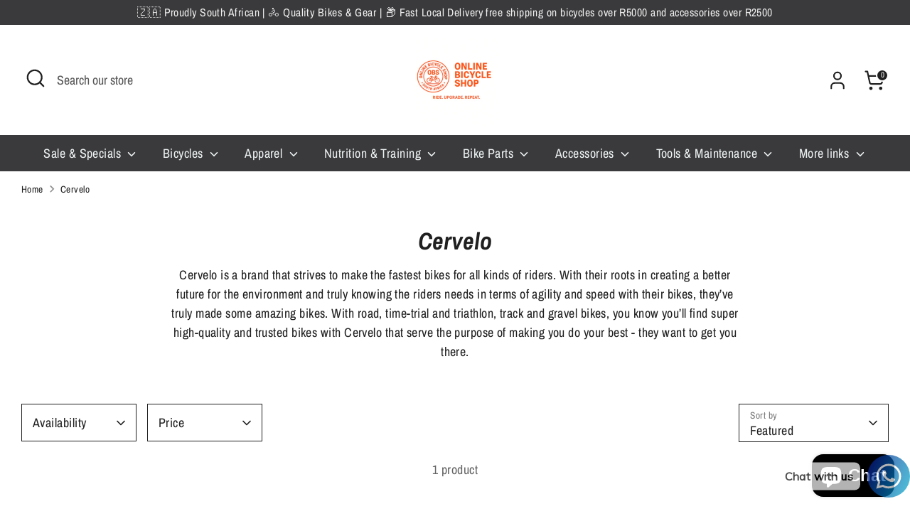

--- FILE ---
content_type: text/html; charset=utf-8
request_url: https://online-bicycle-shop.co.za/collections/cervelo/cervelo
body_size: 26789
content:
<!doctype html>
<html class="no-js supports-no-cookies" lang="en">
<head>
  <!-- Boost 6.2.4 -->
  <meta charset="utf-8" />
<meta name="viewport" content="width=device-width,initial-scale=1.0" />
<meta http-equiv="X-UA-Compatible" content="IE=edge">

<link rel="preconnect" href="https://cdn.shopify.com" crossorigin>
<link rel="preconnect" href="https://fonts.shopify.com" crossorigin>
<link rel="preconnect" href="https://monorail-edge.shopifysvc.com"><link rel="preload" as="font" href="//online-bicycle-shop.co.za/cdn/fonts/archivo_narrow/archivonarrow_n4.5c3bab850a22055c235cf940f895d873a8689d70.woff2" type="font/woff2" crossorigin><link rel="preload" as="font" href="//online-bicycle-shop.co.za/cdn/fonts/archivo_narrow/archivonarrow_n4.5c3bab850a22055c235cf940f895d873a8689d70.woff2" type="font/woff2" crossorigin><link rel="preload" as="font" href="//online-bicycle-shop.co.za/cdn/fonts/archivo_narrow/archivonarrow_i7.394cd4c9437ad9084e13f72957e92bfbe366a689.woff2" type="font/woff2" crossorigin><link rel="preload" as="font" href="//online-bicycle-shop.co.za/cdn/fonts/archivo_narrow/archivonarrow_i7.394cd4c9437ad9084e13f72957e92bfbe366a689.woff2" type="font/woff2" crossorigin><link rel="preload" href="//online-bicycle-shop.co.za/cdn/shop/t/14/assets/vendor.min.js?v=67207134794593361361747407367" as="script">
<link rel="preload" href="//online-bicycle-shop.co.za/cdn/shop/t/14/assets/theme.js?v=48894961133382881861747407367" as="script"><link rel="canonical" href="https://online-bicycle-shop.co.za/collections/cervelo/cervelo" /><link rel="icon" href="//online-bicycle-shop.co.za/cdn/shop/files/Online_Bicycle_Shop.png?crop=center&height=48&v=1749117485&width=48" type="image/png"><meta name="description" content="We have a wide range of the BEST Cervelo bicycles. If you don&#39;t find what you looking for then get in touch with us and I am sure we can assist you. Your #1 Online Bicycle Store - OBS">

  
  <title>
    Cervelo | Bicycles for Sale | South Africa – Online Bicycle Shop - OBS
    
 &ndash; Tagged &quot;Cervelo&quot;
    
    
  </title>

  <meta property="og:site_name" content="Online Bicycle Shop">
<meta property="og:url" content="https://online-bicycle-shop.co.za/collections/cervelo/cervelo">
<meta property="og:title" content="Cervelo | Bicycles for Sale | South Africa – Online Bicycle Shop - OBS">
<meta property="og:type" content="product.group">
<meta property="og:description" content="We have a wide range of the BEST Cervelo bicycles. If you don&#39;t find what you looking for then get in touch with us and I am sure we can assist you. Your #1 Online Bicycle Store - OBS"><meta property="og:image" content="http://online-bicycle-shop.co.za/cdn/shop/collections/cervelo_p3_da_rs30_11_s_1200x1200.jpg?v=1750169502">
  <meta property="og:image:secure_url" content="https://online-bicycle-shop.co.za/cdn/shop/collections/cervelo_p3_da_rs30_11_s_1200x1200.jpg?v=1750169502">
  <meta property="og:image:width" content="160">
  <meta property="og:image:height" content="160"><meta name="twitter:card" content="summary_large_image">
<meta name="twitter:title" content="Cervelo | Bicycles for Sale | South Africa – Online Bicycle Shop - OBS">
<meta name="twitter:description" content="We have a wide range of the BEST Cervelo bicycles. If you don&#39;t find what you looking for then get in touch with us and I am sure we can assist you. Your #1 Online Bicycle Store - OBS">

<style>
    @font-face {
  font-family: "Archivo Narrow";
  font-weight: 700;
  font-style: italic;
  font-display: fallback;
  src: url("//online-bicycle-shop.co.za/cdn/fonts/archivo_narrow/archivonarrow_i7.394cd4c9437ad9084e13f72957e92bfbe366a689.woff2") format("woff2"),
       url("//online-bicycle-shop.co.za/cdn/fonts/archivo_narrow/archivonarrow_i7.f7e98758eef2e613f5c757b5780e7f43b6bcf700.woff") format("woff");
}

    @font-face {
  font-family: "Archivo Narrow";
  font-weight: 700;
  font-style: italic;
  font-display: fallback;
  src: url("//online-bicycle-shop.co.za/cdn/fonts/archivo_narrow/archivonarrow_i7.394cd4c9437ad9084e13f72957e92bfbe366a689.woff2") format("woff2"),
       url("//online-bicycle-shop.co.za/cdn/fonts/archivo_narrow/archivonarrow_i7.f7e98758eef2e613f5c757b5780e7f43b6bcf700.woff") format("woff");
}

    @font-face {
  font-family: "Archivo Narrow";
  font-weight: 400;
  font-style: normal;
  font-display: fallback;
  src: url("//online-bicycle-shop.co.za/cdn/fonts/archivo_narrow/archivonarrow_n4.5c3bab850a22055c235cf940f895d873a8689d70.woff2") format("woff2"),
       url("//online-bicycle-shop.co.za/cdn/fonts/archivo_narrow/archivonarrow_n4.ea12dd22d3319d164475c1d047ae8f973041a9ff.woff") format("woff");
}

    @font-face {
  font-family: "Archivo Narrow";
  font-weight: 700;
  font-style: normal;
  font-display: fallback;
  src: url("//online-bicycle-shop.co.za/cdn/fonts/archivo_narrow/archivonarrow_n7.c049bee49aa92b4cfee86dd4e79c9194b8519e2b.woff2") format("woff2"),
       url("//online-bicycle-shop.co.za/cdn/fonts/archivo_narrow/archivonarrow_n7.89eabe3e1f3044c02b965aa5ad3e57c9e898709d.woff") format("woff");
}

    @font-face {
  font-family: "Archivo Narrow";
  font-weight: 400;
  font-style: italic;
  font-display: fallback;
  src: url("//online-bicycle-shop.co.za/cdn/fonts/archivo_narrow/archivonarrow_i4.59445c13f0e607542640c8a56f31dcd8ed680cfa.woff2") format("woff2"),
       url("//online-bicycle-shop.co.za/cdn/fonts/archivo_narrow/archivonarrow_i4.bbf26c99347034f8df1f87b08c4a929cfc5255c8.woff") format("woff");
}

    @font-face {
  font-family: "Archivo Narrow";
  font-weight: 700;
  font-style: italic;
  font-display: fallback;
  src: url("//online-bicycle-shop.co.za/cdn/fonts/archivo_narrow/archivonarrow_i7.394cd4c9437ad9084e13f72957e92bfbe366a689.woff2") format("woff2"),
       url("//online-bicycle-shop.co.za/cdn/fonts/archivo_narrow/archivonarrow_i7.f7e98758eef2e613f5c757b5780e7f43b6bcf700.woff") format("woff");
}

    @font-face {
  font-family: "Archivo Narrow";
  font-weight: 400;
  font-style: normal;
  font-display: fallback;
  src: url("//online-bicycle-shop.co.za/cdn/fonts/archivo_narrow/archivonarrow_n4.5c3bab850a22055c235cf940f895d873a8689d70.woff2") format("woff2"),
       url("//online-bicycle-shop.co.za/cdn/fonts/archivo_narrow/archivonarrow_n4.ea12dd22d3319d164475c1d047ae8f973041a9ff.woff") format("woff");
}

  </style>

  <link href="//online-bicycle-shop.co.za/cdn/shop/t/14/assets/styles.css?v=34451030842496549801750161925" rel="stylesheet" type="text/css" media="all" />
<script>
    document.documentElement.className = document.documentElement.className.replace('no-js', 'js');
    window.theme = window.theme || {};
    window.slate = window.slate || {};
    theme.moneyFormatWithCodeForProductsPreference = "R {{amount}}";
    theme.moneyFormatWithCodeForCartPreference = "R {{amount}} ZAR";
    theme.moneyFormat = "R {{amount}}";
    theme.strings = {
      addToCart: "Add to Cart",
      unavailable: "Unavailable",
      addressError: "Error looking up that address",
      addressNoResults: "No results for that address",
      addressQueryLimit: "You have exceeded the Google API usage limit. Consider upgrading to a \u003ca href=\"https:\/\/developers.google.com\/maps\/premium\/usage-limits\"\u003ePremium Plan\u003c\/a\u003e.",
      authError: "There was a problem authenticating your Google Maps API Key.",
      addingToCart: "Adding",
      addedToCart: "Added",
      productPreorder: "Pre-order",
      addedToCartPopupTitle: "Added:",
      addedToCartPopupItems: "Items",
      addedToCartPopupSubtotal: "Subtotal",
      addedToCartPopupGoToCart: "Checkout",
      cartTermsNotChecked: "You must agree to the terms and conditions before continuing.",
      searchLoading: "Loading",
      searchMoreResults: "See all results",
      searchNoResults: "No results",
      priceFrom: "From",
      quantityTooHigh: "You can only have [[ quantity ]] in your cart",
      onSale: "On Sale",
      soldOut: "Sold Out",
      in_stock: "In stock",
      low_stock: "Low stock",
      only_x_left: "[[ quantity ]] in stock",
      single_unit_available: "1 available",
      x_units_available: "[[ quantity ]] in stock, ready to ship",
      unitPriceSeparator: " \/ ",
      close: "Close",
      cart_shipping_calculator_hide_calculator: "Hide shipping calculator",
      cart_shipping_calculator_title: "Get shipping estimates",
      cart_general_hide_note: "Hide instructions for seller",
      cart_general_show_note: "Add instructions for seller",
      previous: "Previous",
      next: "Next"
    };
    theme.routes = {
      account_login_url: '/account/login',
      account_register_url: '/account/register',
      account_addresses_url: '/account/addresses',
      search_url: '/search',
      cart_url: '/cart',
      cart_add_url: '/cart/add',
      cart_change_url: '/cart/change',
      product_recommendations_url: '/recommendations/products'
    };
    theme.settings = {
      dynamicQtyOpts: false,
      saleLabelEnabled: true,
      soldLabelEnabled: true,
      onAddToCart: "ajax"
    };
  </script><script>window.performance && window.performance.mark && window.performance.mark('shopify.content_for_header.start');</script><meta name="facebook-domain-verification" content="3yv00kkfp1u77v6mic8ag1u9s4z71t">
<meta name="google-site-verification" content="_b5n_l9m_zTeHCAfZVyC6Kwp7vATqcGB_Mxw7v_Uw_s">
<meta id="shopify-digital-wallet" name="shopify-digital-wallet" content="/12428790/digital_wallets/dialog">
<link rel="alternate" type="application/atom+xml" title="Feed" href="/collections/cervelo/cervelo.atom" />
<link rel="alternate" type="application/json+oembed" href="https://online-bicycle-shop.co.za/collections/cervelo/cervelo.oembed">
<script async="async" src="/checkouts/internal/preloads.js?locale=en-ZA"></script>
<script id="shopify-features" type="application/json">{"accessToken":"01dbe288cc1b4cd000dc34211c8b11f5","betas":["rich-media-storefront-analytics"],"domain":"online-bicycle-shop.co.za","predictiveSearch":true,"shopId":12428790,"locale":"en"}</script>
<script>var Shopify = Shopify || {};
Shopify.shop = "oconline.myshopify.com";
Shopify.locale = "en";
Shopify.currency = {"active":"ZAR","rate":"1.0"};
Shopify.country = "ZA";
Shopify.theme = {"name":"Boost","id":148905001182,"schema_name":"Boost","schema_version":"6.2.4","theme_store_id":863,"role":"main"};
Shopify.theme.handle = "null";
Shopify.theme.style = {"id":null,"handle":null};
Shopify.cdnHost = "online-bicycle-shop.co.za/cdn";
Shopify.routes = Shopify.routes || {};
Shopify.routes.root = "/";</script>
<script type="module">!function(o){(o.Shopify=o.Shopify||{}).modules=!0}(window);</script>
<script>!function(o){function n(){var o=[];function n(){o.push(Array.prototype.slice.apply(arguments))}return n.q=o,n}var t=o.Shopify=o.Shopify||{};t.loadFeatures=n(),t.autoloadFeatures=n()}(window);</script>
<script id="shop-js-analytics" type="application/json">{"pageType":"collection"}</script>
<script defer="defer" async type="module" src="//online-bicycle-shop.co.za/cdn/shopifycloud/shop-js/modules/v2/client.init-shop-cart-sync_BApSsMSl.en.esm.js"></script>
<script defer="defer" async type="module" src="//online-bicycle-shop.co.za/cdn/shopifycloud/shop-js/modules/v2/chunk.common_CBoos6YZ.esm.js"></script>
<script type="module">
  await import("//online-bicycle-shop.co.za/cdn/shopifycloud/shop-js/modules/v2/client.init-shop-cart-sync_BApSsMSl.en.esm.js");
await import("//online-bicycle-shop.co.za/cdn/shopifycloud/shop-js/modules/v2/chunk.common_CBoos6YZ.esm.js");

  window.Shopify.SignInWithShop?.initShopCartSync?.({"fedCMEnabled":true,"windoidEnabled":true});

</script>
<script>(function() {
  var isLoaded = false;
  function asyncLoad() {
    if (isLoaded) return;
    isLoaded = true;
    var urls = ["https:\/\/static2.rapidsearch.dev\/resultpage.js?shop=oconline.myshopify.com","https:\/\/cdn.shopify.com\/s\/files\/1\/0033\/3538\/9233\/files\/pushdaddy_v12.js?v=1632384093\u0026shop=oconline.myshopify.com"];
    for (var i = 0; i < urls.length; i++) {
      var s = document.createElement('script');
      s.type = 'text/javascript';
      s.async = true;
      s.src = urls[i];
      var x = document.getElementsByTagName('script')[0];
      x.parentNode.insertBefore(s, x);
    }
  };
  if(window.attachEvent) {
    window.attachEvent('onload', asyncLoad);
  } else {
    window.addEventListener('load', asyncLoad, false);
  }
})();</script>
<script id="__st">var __st={"a":12428790,"offset":7200,"reqid":"0c2063ca-32f8-42d0-884a-4acd7f86b500-1768882241","pageurl":"online-bicycle-shop.co.za\/collections\/cervelo\/cervelo","u":"a2fd4fc5a068","p":"collection","rtyp":"collection","rid":127955959885};</script>
<script>window.ShopifyPaypalV4VisibilityTracking = true;</script>
<script id="captcha-bootstrap">!function(){'use strict';const t='contact',e='account',n='new_comment',o=[[t,t],['blogs',n],['comments',n],[t,'customer']],c=[[e,'customer_login'],[e,'guest_login'],[e,'recover_customer_password'],[e,'create_customer']],r=t=>t.map((([t,e])=>`form[action*='/${t}']:not([data-nocaptcha='true']) input[name='form_type'][value='${e}']`)).join(','),a=t=>()=>t?[...document.querySelectorAll(t)].map((t=>t.form)):[];function s(){const t=[...o],e=r(t);return a(e)}const i='password',u='form_key',d=['recaptcha-v3-token','g-recaptcha-response','h-captcha-response',i],f=()=>{try{return window.sessionStorage}catch{return}},m='__shopify_v',_=t=>t.elements[u];function p(t,e,n=!1){try{const o=window.sessionStorage,c=JSON.parse(o.getItem(e)),{data:r}=function(t){const{data:e,action:n}=t;return t[m]||n?{data:e,action:n}:{data:t,action:n}}(c);for(const[e,n]of Object.entries(r))t.elements[e]&&(t.elements[e].value=n);n&&o.removeItem(e)}catch(o){console.error('form repopulation failed',{error:o})}}const l='form_type',E='cptcha';function T(t){t.dataset[E]=!0}const w=window,h=w.document,L='Shopify',v='ce_forms',y='captcha';let A=!1;((t,e)=>{const n=(g='f06e6c50-85a8-45c8-87d0-21a2b65856fe',I='https://cdn.shopify.com/shopifycloud/storefront-forms-hcaptcha/ce_storefront_forms_captcha_hcaptcha.v1.5.2.iife.js',D={infoText:'Protected by hCaptcha',privacyText:'Privacy',termsText:'Terms'},(t,e,n)=>{const o=w[L][v],c=o.bindForm;if(c)return c(t,g,e,D).then(n);var r;o.q.push([[t,g,e,D],n]),r=I,A||(h.body.append(Object.assign(h.createElement('script'),{id:'captcha-provider',async:!0,src:r})),A=!0)});var g,I,D;w[L]=w[L]||{},w[L][v]=w[L][v]||{},w[L][v].q=[],w[L][y]=w[L][y]||{},w[L][y].protect=function(t,e){n(t,void 0,e),T(t)},Object.freeze(w[L][y]),function(t,e,n,w,h,L){const[v,y,A,g]=function(t,e,n){const i=e?o:[],u=t?c:[],d=[...i,...u],f=r(d),m=r(i),_=r(d.filter((([t,e])=>n.includes(e))));return[a(f),a(m),a(_),s()]}(w,h,L),I=t=>{const e=t.target;return e instanceof HTMLFormElement?e:e&&e.form},D=t=>v().includes(t);t.addEventListener('submit',(t=>{const e=I(t);if(!e)return;const n=D(e)&&!e.dataset.hcaptchaBound&&!e.dataset.recaptchaBound,o=_(e),c=g().includes(e)&&(!o||!o.value);(n||c)&&t.preventDefault(),c&&!n&&(function(t){try{if(!f())return;!function(t){const e=f();if(!e)return;const n=_(t);if(!n)return;const o=n.value;o&&e.removeItem(o)}(t);const e=Array.from(Array(32),(()=>Math.random().toString(36)[2])).join('');!function(t,e){_(t)||t.append(Object.assign(document.createElement('input'),{type:'hidden',name:u})),t.elements[u].value=e}(t,e),function(t,e){const n=f();if(!n)return;const o=[...t.querySelectorAll(`input[type='${i}']`)].map((({name:t})=>t)),c=[...d,...o],r={};for(const[a,s]of new FormData(t).entries())c.includes(a)||(r[a]=s);n.setItem(e,JSON.stringify({[m]:1,action:t.action,data:r}))}(t,e)}catch(e){console.error('failed to persist form',e)}}(e),e.submit())}));const S=(t,e)=>{t&&!t.dataset[E]&&(n(t,e.some((e=>e===t))),T(t))};for(const o of['focusin','change'])t.addEventListener(o,(t=>{const e=I(t);D(e)&&S(e,y())}));const B=e.get('form_key'),M=e.get(l),P=B&&M;t.addEventListener('DOMContentLoaded',(()=>{const t=y();if(P)for(const e of t)e.elements[l].value===M&&p(e,B);[...new Set([...A(),...v().filter((t=>'true'===t.dataset.shopifyCaptcha))])].forEach((e=>S(e,t)))}))}(h,new URLSearchParams(w.location.search),n,t,e,['guest_login'])})(!0,!0)}();</script>
<script integrity="sha256-4kQ18oKyAcykRKYeNunJcIwy7WH5gtpwJnB7kiuLZ1E=" data-source-attribution="shopify.loadfeatures" defer="defer" src="//online-bicycle-shop.co.za/cdn/shopifycloud/storefront/assets/storefront/load_feature-a0a9edcb.js" crossorigin="anonymous"></script>
<script data-source-attribution="shopify.dynamic_checkout.dynamic.init">var Shopify=Shopify||{};Shopify.PaymentButton=Shopify.PaymentButton||{isStorefrontPortableWallets:!0,init:function(){window.Shopify.PaymentButton.init=function(){};var t=document.createElement("script");t.src="https://online-bicycle-shop.co.za/cdn/shopifycloud/portable-wallets/latest/portable-wallets.en.js",t.type="module",document.head.appendChild(t)}};
</script>
<script data-source-attribution="shopify.dynamic_checkout.buyer_consent">
  function portableWalletsHideBuyerConsent(e){var t=document.getElementById("shopify-buyer-consent"),n=document.getElementById("shopify-subscription-policy-button");t&&n&&(t.classList.add("hidden"),t.setAttribute("aria-hidden","true"),n.removeEventListener("click",e))}function portableWalletsShowBuyerConsent(e){var t=document.getElementById("shopify-buyer-consent"),n=document.getElementById("shopify-subscription-policy-button");t&&n&&(t.classList.remove("hidden"),t.removeAttribute("aria-hidden"),n.addEventListener("click",e))}window.Shopify?.PaymentButton&&(window.Shopify.PaymentButton.hideBuyerConsent=portableWalletsHideBuyerConsent,window.Shopify.PaymentButton.showBuyerConsent=portableWalletsShowBuyerConsent);
</script>
<script>
  function portableWalletsCleanup(e){e&&e.src&&console.error("Failed to load portable wallets script "+e.src);var t=document.querySelectorAll("shopify-accelerated-checkout .shopify-payment-button__skeleton, shopify-accelerated-checkout-cart .wallet-cart-button__skeleton"),e=document.getElementById("shopify-buyer-consent");for(let e=0;e<t.length;e++)t[e].remove();e&&e.remove()}function portableWalletsNotLoadedAsModule(e){e instanceof ErrorEvent&&"string"==typeof e.message&&e.message.includes("import.meta")&&"string"==typeof e.filename&&e.filename.includes("portable-wallets")&&(window.removeEventListener("error",portableWalletsNotLoadedAsModule),window.Shopify.PaymentButton.failedToLoad=e,"loading"===document.readyState?document.addEventListener("DOMContentLoaded",window.Shopify.PaymentButton.init):window.Shopify.PaymentButton.init())}window.addEventListener("error",portableWalletsNotLoadedAsModule);
</script>

<script type="module" src="https://online-bicycle-shop.co.za/cdn/shopifycloud/portable-wallets/latest/portable-wallets.en.js" onError="portableWalletsCleanup(this)" crossorigin="anonymous"></script>
<script nomodule>
  document.addEventListener("DOMContentLoaded", portableWalletsCleanup);
</script>

<link id="shopify-accelerated-checkout-styles" rel="stylesheet" media="screen" href="https://online-bicycle-shop.co.za/cdn/shopifycloud/portable-wallets/latest/accelerated-checkout-backwards-compat.css" crossorigin="anonymous">
<style id="shopify-accelerated-checkout-cart">
        #shopify-buyer-consent {
  margin-top: 1em;
  display: inline-block;
  width: 100%;
}

#shopify-buyer-consent.hidden {
  display: none;
}

#shopify-subscription-policy-button {
  background: none;
  border: none;
  padding: 0;
  text-decoration: underline;
  font-size: inherit;
  cursor: pointer;
}

#shopify-subscription-policy-button::before {
  box-shadow: none;
}

      </style>

<script>window.performance && window.performance.mark && window.performance.mark('shopify.content_for_header.end');</script>
<!-- BEGIN app block: shopify://apps/pushdaddy-whatsapp-chat-api/blocks/app-embed/e3f2054d-bf7b-4e63-8db3-00712592382c -->
  
<script>
   var random_numberyryt = "id" + Math.random().toString(16).slice(2);
</script>

 <div id="shopify-block-placeholder_pdaddychat" class="shopify-block shopify-app-block" data-block-handle="app-embed">
 </div>

<script>
  document.getElementById('shopify-block-placeholder_pdaddychat').id = 'shopify-block-' + random_numberyryt;
if (!window.wwhatsappJs_new2a) {
    try {
        window.wwhatsappJs_new2a = {};
        wwhatsappJs_new2a.WhatsApp_new2a = {
            metafields: {
                shop: "oconline.myshopify.com",
                settings: {"block_order":["15000077949"],"blocks":{"15000077949":{"disabled":"0","number":"270833440723","name":"James","label":"Sales","avatar":"https://cdn.shopify.com/s/files/1/0033/3538/9233/files/amoiatedf.gif?v=1637917265","online":"0","timezone":"Africa/Harare","cid":"15000077949","ciiid":"72662","websiteee":"online-bicycle-shop.co.za","sunday":{"enabled":"1","range":"0,1439"},"monday":{"enabled":"1","range":"0,1439"},"tuesday":{"enabled":"1","range":"0,1439"},"wednesday":{"enabled":"1","range":"0,1439"},"thursday":{"enabled":"1","range":"0,1439"},"friday":{"enabled":"1","range":"0,1439"},"saturday":{"enabled":"1","range":"0,1439"},"offline":"Currently Offline. Will be back soon","chat":{"enabled":"1","greeting":"Hello! James here from support team. for Order status, kindly give your order number and enter, for anything else please type message and chat with me"},"message":"I need help","page_url":"0"}},"style":{"pattern":"24","customized":{"enabled":"0","color":"#FFFFFF","background":"#1E1E20","background_img":"","svg_color":"","background_img_main":"","button_animation":"","background_pic_header":"","auto_start":"9999000","hide_buttonsx":"0","icon_width":"60","chat_width":"376","border_radius":"50","icon_position":"12","compact_normal":"1","secondary_button":"0","secondary_button_link":"","secondary_text":"","pages_display":"/pages/,/,/collections/,/products/,/cart/,/orders/,/checkouts/,/blogs/,/password/","updown_bottom":"20","labelradius":"8","updown_bottom_m":"20","updown_bottom2":"0","widget_optin":"","leftright_label":"0","updown_share":"30","secondary_button_bgcolor":"#f0f0f0","secondary_button_tcolor":"#0084FF ","secondary_button_lcolor":"#0084FF ","leftt_rightt":"1.0","leftt_rightt_sec":"12","animation_count":"infinite","font_weight":"600","animation_iteration":"99999","extend_header_img":"0","font":"Muli","font_size":"16","abandned_cart_enabled":"1","auto_hide_share":"10000000000","auto_hide_chat":"10000000000","final_leftright_second_position":"left","remove_bottom":"1","header_text_color":"","header_bg_color":"#","pushnotifiction":"1","share_icons_display":"Whatsapp","share_size":"40","share_radius":"0","svg_yes":"0","svg_yes_icon":"0","share_trans":"0","what_bg":"","body_bgcolor":"","abandoned_kakkar":"0","shadow_yn":"1","mobile_label_yn":"1","google_ec":"whatsapp_pushdaddy","google_el":"whatsapp_pushdaddy","google_ea":"whatsapp_pushdaddy","fpixel_en":"whatsapp_pushdaddy","insta_username":"","fb_username":"","email_username":"","faq_yn":"0","chatbox_radius":"8","clicktcart_text":"We are 24x7 available for chat. feel free to chat","live_whatsapp":"1","live_whatsapp_mobile":"1","bot_yn":"0","advance_bot":"0","botus":"1","clicktcart_anim_c":"pwapp-onlyonce","clicktcart":"0","ctaction_animation":"pwapp-bounce","order_conf":false,"whatsapp_yn":"0","header_posit_img":"center","remove_bg":"0","img_cntt":"10000000000000000","ordertrack_url":"","chatbox_height":"70","title_textsize":"24","waving_img":"","merged_icons":"0","merged_icons_display":"NO","blink_circle":"0","blink_animation":"pwapp-zooml","blink_circle_color":"#fff","blink_circle_bg":"red","trackingon":"0","chatnow_color":"black","label_bgcolor":"#fff","faq_color":"black","leftrightclose":"right","header_flat":"1","adddv_bott":"","etext1":"Please introduce yourself","etext2":"Enter your email","etext3":"Send","etext4":"Thank You","etext5":"2000","scaleicon":"1","scaleicon_m":"1","emailpop":"0","signuppopup":"","flyer_chat":"0","flyer_chat_m":"0","flyer_text":"","flyer_img":"","merge_bot_button":"0","wallyn":"0","lang_support":"en"}},"share":{"desktop":{"disabled":"1","position":"left"},"mobile":{"disabled":"1","position":"left"},"style":{"color":"#2A2C2B","background":"#D8AB2E"},"texts":{"button":"Share","message":"CHECK THIS OUT"}},"push_notif":{"headertttext":"Never miss a sale 🛍️","bodytextt":"Subscribe to get updates on new products and exclusive promotions","acceppttextt":"Accept","dennnyyextt":"Deny"},"addtocart":{"style":{"mobile":"0","desktop":"0","replace_yn":"","but_bgcolor":"","but_tcolor":"","but_fsize":"0","but_radius":"0","button_wid":"0","button_pad":"0","but_bor_col":"","but_bor_wid":"0"},"texts":{"but_label1":"","but_link1":"","but_label2":"","but_link2":""}},"faq_quick_reply":[],"faq_block_order":[],"faq_blocks":[],"faq_texts":{"category":"FAQ Categories","featured":"General questions","search":"Search on Helpdesk","results":"Results for terms","no_results":"Sorry, no results found. Please try another keyword."},"track_url":"https://way2enjoy.com/shopify/1/whatsapp-chat/tracking_1.php","charge":true,"desktop":{"disabled":"0","position":"right","layout":"button"},"mobile":{"disabled":"0","position":"right","layout":"button"},"texts":{"title":"Hi there","description":"Welcome Guest","prefilledt":"I need help","note":"We typically reply within minutes","button":"Chat with us","button_m":"Chat with us","bot_tri_button":"Order Status","placeholder":"Send a message","emoji_search":"Search emoji…","emoji_frequently":"Frequently used","emoji_people":"People","emoji_nature":"Nature","emoji_objects":"Objects","emoji_places":"Places","emoji_symbols":"Symbols","emoji_not_found":"No emoji could be found"}},
				
            }
        };
        // Any additional code...
    } catch (e) {
        console.error('An error occurred in the script:', e);
    }
}

  const blocksyyy = wwhatsappJs_new2a.WhatsApp_new2a.metafields.settings.blocks;
for (const blockId in blocksyyy) {
    if (blocksyyy.hasOwnProperty(blockId)) {
        const block = blocksyyy[blockId]; 
        const ciiid_value = block.ciiid;   
        const pdaddy_website = block.websiteee;   

		
		
         localStorage.setItem('pdaddy_ciiid', ciiid_value);
		          localStorage.setItem('pdaddy_website', pdaddy_website);
       // console.log(`Stored ciiid for block ${blockId}: ${ciiid_value}`);
    }
}




</script>






<!-- END app block --><!-- BEGIN app block: shopify://apps/instafeed/blocks/head-block/c447db20-095d-4a10-9725-b5977662c9d5 --><link rel="preconnect" href="https://cdn.nfcube.com/">
<link rel="preconnect" href="https://scontent.cdninstagram.com/">






<!-- END app block --><!-- BEGIN app block: shopify://apps/seolab-seo-optimizer/blocks/app_embed/faf700f6-3b71-45c3-86d4-83ea9f7d9216 -->



<script type="text/javascript">
    document.addEventListener("DOMContentLoaded",function(e){var n=window.location.href;if(n.indexOf("#seotid")>-1){var t=n.split("#seotid");let o=new Headers;o.append("Content-Type","application/json");let p=new FormData;p.append("shop","oconline.myshopify.com"),p.append("tid",t[1]),p.append("type","add_traffic"),fetch("/apps/seo-lab",{method:"POST",headers:{Accept:"application/json"},body:p}).then(e=>e.json()).then(e=>{window.history.replaceState({}, '', t[0])})}else fetch(n,{method:"HEAD"}).then(e=>{if(404===e.status){var t=n.split(window.location.origin);let o=new FormData;o.append("shop","oconline.myshopify.com"),o.append("url",t[1]),o.append("type","url_recieve"),fetch("/apps/seo-lab",{method:"POST",headers:{Accept:"application/json"},body:o}).then(e=>e.json()).then(e=>{e.success&&(window.location.href=window.location.origin+e.target)})}})});
</script>






<!-- END app block --><script src="https://cdn.shopify.com/extensions/747c5c4f-01f6-4977-a618-0a92d9ef14e9/pushdaddy-whatsapp-live-chat-340/assets/pushdaddy_a7_livechat1_new4.js" type="text/javascript" defer="defer"></script>
<link href="https://cdn.shopify.com/extensions/747c5c4f-01f6-4977-a618-0a92d9ef14e9/pushdaddy-whatsapp-live-chat-340/assets/pwhatsapp119ba1.scss.css" rel="stylesheet" type="text/css" media="all">
<script src="https://cdn.shopify.com/extensions/019b8d54-2388-79d8-becc-d32a3afe2c7a/omnisend-50/assets/omnisend-in-shop.js" type="text/javascript" defer="defer"></script>
<script src="https://cdn.shopify.com/extensions/e4b3a77b-20c9-4161-b1bb-deb87046128d/inbox-1253/assets/inbox-chat-loader.js" type="text/javascript" defer="defer"></script>
<link href="https://monorail-edge.shopifysvc.com" rel="dns-prefetch">
<script>(function(){if ("sendBeacon" in navigator && "performance" in window) {try {var session_token_from_headers = performance.getEntriesByType('navigation')[0].serverTiming.find(x => x.name == '_s').description;} catch {var session_token_from_headers = undefined;}var session_cookie_matches = document.cookie.match(/_shopify_s=([^;]*)/);var session_token_from_cookie = session_cookie_matches && session_cookie_matches.length === 2 ? session_cookie_matches[1] : "";var session_token = session_token_from_headers || session_token_from_cookie || "";function handle_abandonment_event(e) {var entries = performance.getEntries().filter(function(entry) {return /monorail-edge.shopifysvc.com/.test(entry.name);});if (!window.abandonment_tracked && entries.length === 0) {window.abandonment_tracked = true;var currentMs = Date.now();var navigation_start = performance.timing.navigationStart;var payload = {shop_id: 12428790,url: window.location.href,navigation_start,duration: currentMs - navigation_start,session_token,page_type: "collection"};window.navigator.sendBeacon("https://monorail-edge.shopifysvc.com/v1/produce", JSON.stringify({schema_id: "online_store_buyer_site_abandonment/1.1",payload: payload,metadata: {event_created_at_ms: currentMs,event_sent_at_ms: currentMs}}));}}window.addEventListener('pagehide', handle_abandonment_event);}}());</script>
<script id="web-pixels-manager-setup">(function e(e,d,r,n,o){if(void 0===o&&(o={}),!Boolean(null===(a=null===(i=window.Shopify)||void 0===i?void 0:i.analytics)||void 0===a?void 0:a.replayQueue)){var i,a;window.Shopify=window.Shopify||{};var t=window.Shopify;t.analytics=t.analytics||{};var s=t.analytics;s.replayQueue=[],s.publish=function(e,d,r){return s.replayQueue.push([e,d,r]),!0};try{self.performance.mark("wpm:start")}catch(e){}var l=function(){var e={modern:/Edge?\/(1{2}[4-9]|1[2-9]\d|[2-9]\d{2}|\d{4,})\.\d+(\.\d+|)|Firefox\/(1{2}[4-9]|1[2-9]\d|[2-9]\d{2}|\d{4,})\.\d+(\.\d+|)|Chrom(ium|e)\/(9{2}|\d{3,})\.\d+(\.\d+|)|(Maci|X1{2}).+ Version\/(15\.\d+|(1[6-9]|[2-9]\d|\d{3,})\.\d+)([,.]\d+|)( \(\w+\)|)( Mobile\/\w+|) Safari\/|Chrome.+OPR\/(9{2}|\d{3,})\.\d+\.\d+|(CPU[ +]OS|iPhone[ +]OS|CPU[ +]iPhone|CPU IPhone OS|CPU iPad OS)[ +]+(15[._]\d+|(1[6-9]|[2-9]\d|\d{3,})[._]\d+)([._]\d+|)|Android:?[ /-](13[3-9]|1[4-9]\d|[2-9]\d{2}|\d{4,})(\.\d+|)(\.\d+|)|Android.+Firefox\/(13[5-9]|1[4-9]\d|[2-9]\d{2}|\d{4,})\.\d+(\.\d+|)|Android.+Chrom(ium|e)\/(13[3-9]|1[4-9]\d|[2-9]\d{2}|\d{4,})\.\d+(\.\d+|)|SamsungBrowser\/([2-9]\d|\d{3,})\.\d+/,legacy:/Edge?\/(1[6-9]|[2-9]\d|\d{3,})\.\d+(\.\d+|)|Firefox\/(5[4-9]|[6-9]\d|\d{3,})\.\d+(\.\d+|)|Chrom(ium|e)\/(5[1-9]|[6-9]\d|\d{3,})\.\d+(\.\d+|)([\d.]+$|.*Safari\/(?![\d.]+ Edge\/[\d.]+$))|(Maci|X1{2}).+ Version\/(10\.\d+|(1[1-9]|[2-9]\d|\d{3,})\.\d+)([,.]\d+|)( \(\w+\)|)( Mobile\/\w+|) Safari\/|Chrome.+OPR\/(3[89]|[4-9]\d|\d{3,})\.\d+\.\d+|(CPU[ +]OS|iPhone[ +]OS|CPU[ +]iPhone|CPU IPhone OS|CPU iPad OS)[ +]+(10[._]\d+|(1[1-9]|[2-9]\d|\d{3,})[._]\d+)([._]\d+|)|Android:?[ /-](13[3-9]|1[4-9]\d|[2-9]\d{2}|\d{4,})(\.\d+|)(\.\d+|)|Mobile Safari.+OPR\/([89]\d|\d{3,})\.\d+\.\d+|Android.+Firefox\/(13[5-9]|1[4-9]\d|[2-9]\d{2}|\d{4,})\.\d+(\.\d+|)|Android.+Chrom(ium|e)\/(13[3-9]|1[4-9]\d|[2-9]\d{2}|\d{4,})\.\d+(\.\d+|)|Android.+(UC? ?Browser|UCWEB|U3)[ /]?(15\.([5-9]|\d{2,})|(1[6-9]|[2-9]\d|\d{3,})\.\d+)\.\d+|SamsungBrowser\/(5\.\d+|([6-9]|\d{2,})\.\d+)|Android.+MQ{2}Browser\/(14(\.(9|\d{2,})|)|(1[5-9]|[2-9]\d|\d{3,})(\.\d+|))(\.\d+|)|K[Aa][Ii]OS\/(3\.\d+|([4-9]|\d{2,})\.\d+)(\.\d+|)/},d=e.modern,r=e.legacy,n=navigator.userAgent;return n.match(d)?"modern":n.match(r)?"legacy":"unknown"}(),u="modern"===l?"modern":"legacy",c=(null!=n?n:{modern:"",legacy:""})[u],f=function(e){return[e.baseUrl,"/wpm","/b",e.hashVersion,"modern"===e.buildTarget?"m":"l",".js"].join("")}({baseUrl:d,hashVersion:r,buildTarget:u}),m=function(e){var d=e.version,r=e.bundleTarget,n=e.surface,o=e.pageUrl,i=e.monorailEndpoint;return{emit:function(e){var a=e.status,t=e.errorMsg,s=(new Date).getTime(),l=JSON.stringify({metadata:{event_sent_at_ms:s},events:[{schema_id:"web_pixels_manager_load/3.1",payload:{version:d,bundle_target:r,page_url:o,status:a,surface:n,error_msg:t},metadata:{event_created_at_ms:s}}]});if(!i)return console&&console.warn&&console.warn("[Web Pixels Manager] No Monorail endpoint provided, skipping logging."),!1;try{return self.navigator.sendBeacon.bind(self.navigator)(i,l)}catch(e){}var u=new XMLHttpRequest;try{return u.open("POST",i,!0),u.setRequestHeader("Content-Type","text/plain"),u.send(l),!0}catch(e){return console&&console.warn&&console.warn("[Web Pixels Manager] Got an unhandled error while logging to Monorail."),!1}}}}({version:r,bundleTarget:l,surface:e.surface,pageUrl:self.location.href,monorailEndpoint:e.monorailEndpoint});try{o.browserTarget=l,function(e){var d=e.src,r=e.async,n=void 0===r||r,o=e.onload,i=e.onerror,a=e.sri,t=e.scriptDataAttributes,s=void 0===t?{}:t,l=document.createElement("script"),u=document.querySelector("head"),c=document.querySelector("body");if(l.async=n,l.src=d,a&&(l.integrity=a,l.crossOrigin="anonymous"),s)for(var f in s)if(Object.prototype.hasOwnProperty.call(s,f))try{l.dataset[f]=s[f]}catch(e){}if(o&&l.addEventListener("load",o),i&&l.addEventListener("error",i),u)u.appendChild(l);else{if(!c)throw new Error("Did not find a head or body element to append the script");c.appendChild(l)}}({src:f,async:!0,onload:function(){if(!function(){var e,d;return Boolean(null===(d=null===(e=window.Shopify)||void 0===e?void 0:e.analytics)||void 0===d?void 0:d.initialized)}()){var d=window.webPixelsManager.init(e)||void 0;if(d){var r=window.Shopify.analytics;r.replayQueue.forEach((function(e){var r=e[0],n=e[1],o=e[2];d.publishCustomEvent(r,n,o)})),r.replayQueue=[],r.publish=d.publishCustomEvent,r.visitor=d.visitor,r.initialized=!0}}},onerror:function(){return m.emit({status:"failed",errorMsg:"".concat(f," has failed to load")})},sri:function(e){var d=/^sha384-[A-Za-z0-9+/=]+$/;return"string"==typeof e&&d.test(e)}(c)?c:"",scriptDataAttributes:o}),m.emit({status:"loading"})}catch(e){m.emit({status:"failed",errorMsg:(null==e?void 0:e.message)||"Unknown error"})}}})({shopId: 12428790,storefrontBaseUrl: "https://online-bicycle-shop.co.za",extensionsBaseUrl: "https://extensions.shopifycdn.com/cdn/shopifycloud/web-pixels-manager",monorailEndpoint: "https://monorail-edge.shopifysvc.com/unstable/produce_batch",surface: "storefront-renderer",enabledBetaFlags: ["2dca8a86"],webPixelsConfigList: [{"id":"888045790","configuration":"{\"storeId\":\"oconline.myshopify.com\"}","eventPayloadVersion":"v1","runtimeContext":"STRICT","scriptVersion":"e7ff4835c2df0be089f361b898b8b040","type":"APP","apiClientId":3440817,"privacyPurposes":["ANALYTICS"],"dataSharingAdjustments":{"protectedCustomerApprovalScopes":["read_customer_personal_data"]}},{"id":"431915230","configuration":"{\"config\":\"{\\\"pixel_id\\\":\\\"G-CRM6RQ8WWF\\\",\\\"target_country\\\":\\\"ZA\\\",\\\"gtag_events\\\":[{\\\"type\\\":\\\"begin_checkout\\\",\\\"action_label\\\":\\\"G-CRM6RQ8WWF\\\"},{\\\"type\\\":\\\"search\\\",\\\"action_label\\\":\\\"G-CRM6RQ8WWF\\\"},{\\\"type\\\":\\\"view_item\\\",\\\"action_label\\\":[\\\"G-CRM6RQ8WWF\\\",\\\"MC-36RFXXC5D4\\\"]},{\\\"type\\\":\\\"purchase\\\",\\\"action_label\\\":[\\\"G-CRM6RQ8WWF\\\",\\\"MC-36RFXXC5D4\\\"]},{\\\"type\\\":\\\"page_view\\\",\\\"action_label\\\":[\\\"G-CRM6RQ8WWF\\\",\\\"MC-36RFXXC5D4\\\"]},{\\\"type\\\":\\\"add_payment_info\\\",\\\"action_label\\\":\\\"G-CRM6RQ8WWF\\\"},{\\\"type\\\":\\\"add_to_cart\\\",\\\"action_label\\\":\\\"G-CRM6RQ8WWF\\\"}],\\\"enable_monitoring_mode\\\":false}\"}","eventPayloadVersion":"v1","runtimeContext":"OPEN","scriptVersion":"b2a88bafab3e21179ed38636efcd8a93","type":"APP","apiClientId":1780363,"privacyPurposes":[],"dataSharingAdjustments":{"protectedCustomerApprovalScopes":["read_customer_address","read_customer_email","read_customer_name","read_customer_personal_data","read_customer_phone"]}},{"id":"shopify-app-pixel","configuration":"{}","eventPayloadVersion":"v1","runtimeContext":"STRICT","scriptVersion":"0450","apiClientId":"shopify-pixel","type":"APP","privacyPurposes":["ANALYTICS","MARKETING"]},{"id":"shopify-custom-pixel","eventPayloadVersion":"v1","runtimeContext":"LAX","scriptVersion":"0450","apiClientId":"shopify-pixel","type":"CUSTOM","privacyPurposes":["ANALYTICS","MARKETING"]}],isMerchantRequest: false,initData: {"shop":{"name":"Online Bicycle Shop","paymentSettings":{"currencyCode":"ZAR"},"myshopifyDomain":"oconline.myshopify.com","countryCode":"ZA","storefrontUrl":"https:\/\/online-bicycle-shop.co.za"},"customer":null,"cart":null,"checkout":null,"productVariants":[],"purchasingCompany":null},},"https://online-bicycle-shop.co.za/cdn","fcfee988w5aeb613cpc8e4bc33m6693e112",{"modern":"","legacy":""},{"shopId":"12428790","storefrontBaseUrl":"https:\/\/online-bicycle-shop.co.za","extensionBaseUrl":"https:\/\/extensions.shopifycdn.com\/cdn\/shopifycloud\/web-pixels-manager","surface":"storefront-renderer","enabledBetaFlags":"[\"2dca8a86\"]","isMerchantRequest":"false","hashVersion":"fcfee988w5aeb613cpc8e4bc33m6693e112","publish":"custom","events":"[[\"page_viewed\",{}],[\"collection_viewed\",{\"collection\":{\"id\":\"127955959885\",\"title\":\"Cervelo\",\"productVariants\":[{\"price\":{\"amount\":40000.0,\"currencyCode\":\"ZAR\"},\"product\":{\"title\":\"Cervelo P3 2011 Triathlon Bicycle White Black (2nd Hand)\",\"vendor\":\"Cervelo\",\"id\":\"2382422802509\",\"untranslatedTitle\":\"Cervelo P3 2011 Triathlon Bicycle White Black (2nd Hand)\",\"url\":\"\/products\/cervelop32011triathlonbicyclewhiteblack\",\"type\":\"Bikes \u003e Road\"},\"id\":\"21139590709325\",\"image\":{\"src\":\"\/\/online-bicycle-shop.co.za\/cdn\/shop\/products\/99bef3a9fc645a107c950b0afb8bac00c09a5b99.jpg?v=1750171051\"},\"sku\":\"P32011CERVELOM\",\"title\":\"Default Title\",\"untranslatedTitle\":\"Default Title\"}]}}]]"});</script><script>
  window.ShopifyAnalytics = window.ShopifyAnalytics || {};
  window.ShopifyAnalytics.meta = window.ShopifyAnalytics.meta || {};
  window.ShopifyAnalytics.meta.currency = 'ZAR';
  var meta = {"products":[{"id":2382422802509,"gid":"gid:\/\/shopify\/Product\/2382422802509","vendor":"Cervelo","type":"Bikes \u003e Road","handle":"cervelop32011triathlonbicyclewhiteblack","variants":[{"id":21139590709325,"price":4000000,"name":"Cervelo P3 2011 Triathlon Bicycle White Black (2nd Hand)","public_title":null,"sku":"P32011CERVELOM"}],"remote":false}],"page":{"pageType":"collection","resourceType":"collection","resourceId":127955959885,"requestId":"0c2063ca-32f8-42d0-884a-4acd7f86b500-1768882241"}};
  for (var attr in meta) {
    window.ShopifyAnalytics.meta[attr] = meta[attr];
  }
</script>
<script class="analytics">
  (function () {
    var customDocumentWrite = function(content) {
      var jquery = null;

      if (window.jQuery) {
        jquery = window.jQuery;
      } else if (window.Checkout && window.Checkout.$) {
        jquery = window.Checkout.$;
      }

      if (jquery) {
        jquery('body').append(content);
      }
    };

    var hasLoggedConversion = function(token) {
      if (token) {
        return document.cookie.indexOf('loggedConversion=' + token) !== -1;
      }
      return false;
    }

    var setCookieIfConversion = function(token) {
      if (token) {
        var twoMonthsFromNow = new Date(Date.now());
        twoMonthsFromNow.setMonth(twoMonthsFromNow.getMonth() + 2);

        document.cookie = 'loggedConversion=' + token + '; expires=' + twoMonthsFromNow;
      }
    }

    var trekkie = window.ShopifyAnalytics.lib = window.trekkie = window.trekkie || [];
    if (trekkie.integrations) {
      return;
    }
    trekkie.methods = [
      'identify',
      'page',
      'ready',
      'track',
      'trackForm',
      'trackLink'
    ];
    trekkie.factory = function(method) {
      return function() {
        var args = Array.prototype.slice.call(arguments);
        args.unshift(method);
        trekkie.push(args);
        return trekkie;
      };
    };
    for (var i = 0; i < trekkie.methods.length; i++) {
      var key = trekkie.methods[i];
      trekkie[key] = trekkie.factory(key);
    }
    trekkie.load = function(config) {
      trekkie.config = config || {};
      trekkie.config.initialDocumentCookie = document.cookie;
      var first = document.getElementsByTagName('script')[0];
      var script = document.createElement('script');
      script.type = 'text/javascript';
      script.onerror = function(e) {
        var scriptFallback = document.createElement('script');
        scriptFallback.type = 'text/javascript';
        scriptFallback.onerror = function(error) {
                var Monorail = {
      produce: function produce(monorailDomain, schemaId, payload) {
        var currentMs = new Date().getTime();
        var event = {
          schema_id: schemaId,
          payload: payload,
          metadata: {
            event_created_at_ms: currentMs,
            event_sent_at_ms: currentMs
          }
        };
        return Monorail.sendRequest("https://" + monorailDomain + "/v1/produce", JSON.stringify(event));
      },
      sendRequest: function sendRequest(endpointUrl, payload) {
        // Try the sendBeacon API
        if (window && window.navigator && typeof window.navigator.sendBeacon === 'function' && typeof window.Blob === 'function' && !Monorail.isIos12()) {
          var blobData = new window.Blob([payload], {
            type: 'text/plain'
          });

          if (window.navigator.sendBeacon(endpointUrl, blobData)) {
            return true;
          } // sendBeacon was not successful

        } // XHR beacon

        var xhr = new XMLHttpRequest();

        try {
          xhr.open('POST', endpointUrl);
          xhr.setRequestHeader('Content-Type', 'text/plain');
          xhr.send(payload);
        } catch (e) {
          console.log(e);
        }

        return false;
      },
      isIos12: function isIos12() {
        return window.navigator.userAgent.lastIndexOf('iPhone; CPU iPhone OS 12_') !== -1 || window.navigator.userAgent.lastIndexOf('iPad; CPU OS 12_') !== -1;
      }
    };
    Monorail.produce('monorail-edge.shopifysvc.com',
      'trekkie_storefront_load_errors/1.1',
      {shop_id: 12428790,
      theme_id: 148905001182,
      app_name: "storefront",
      context_url: window.location.href,
      source_url: "//online-bicycle-shop.co.za/cdn/s/trekkie.storefront.cd680fe47e6c39ca5d5df5f0a32d569bc48c0f27.min.js"});

        };
        scriptFallback.async = true;
        scriptFallback.src = '//online-bicycle-shop.co.za/cdn/s/trekkie.storefront.cd680fe47e6c39ca5d5df5f0a32d569bc48c0f27.min.js';
        first.parentNode.insertBefore(scriptFallback, first);
      };
      script.async = true;
      script.src = '//online-bicycle-shop.co.za/cdn/s/trekkie.storefront.cd680fe47e6c39ca5d5df5f0a32d569bc48c0f27.min.js';
      first.parentNode.insertBefore(script, first);
    };
    trekkie.load(
      {"Trekkie":{"appName":"storefront","development":false,"defaultAttributes":{"shopId":12428790,"isMerchantRequest":null,"themeId":148905001182,"themeCityHash":"3002125581479369307","contentLanguage":"en","currency":"ZAR","eventMetadataId":"1939f736-72f2-4a5d-bdba-c6427bbc0b35"},"isServerSideCookieWritingEnabled":true,"monorailRegion":"shop_domain","enabledBetaFlags":["65f19447"]},"Session Attribution":{},"S2S":{"facebookCapiEnabled":false,"source":"trekkie-storefront-renderer","apiClientId":580111}}
    );

    var loaded = false;
    trekkie.ready(function() {
      if (loaded) return;
      loaded = true;

      window.ShopifyAnalytics.lib = window.trekkie;

      var originalDocumentWrite = document.write;
      document.write = customDocumentWrite;
      try { window.ShopifyAnalytics.merchantGoogleAnalytics.call(this); } catch(error) {};
      document.write = originalDocumentWrite;

      window.ShopifyAnalytics.lib.page(null,{"pageType":"collection","resourceType":"collection","resourceId":127955959885,"requestId":"0c2063ca-32f8-42d0-884a-4acd7f86b500-1768882241","shopifyEmitted":true});

      var match = window.location.pathname.match(/checkouts\/(.+)\/(thank_you|post_purchase)/)
      var token = match? match[1]: undefined;
      if (!hasLoggedConversion(token)) {
        setCookieIfConversion(token);
        window.ShopifyAnalytics.lib.track("Viewed Product Category",{"currency":"ZAR","category":"Collection: cervelo","collectionName":"cervelo","collectionId":127955959885,"nonInteraction":true},undefined,undefined,{"shopifyEmitted":true});
      }
    });


        var eventsListenerScript = document.createElement('script');
        eventsListenerScript.async = true;
        eventsListenerScript.src = "//online-bicycle-shop.co.za/cdn/shopifycloud/storefront/assets/shop_events_listener-3da45d37.js";
        document.getElementsByTagName('head')[0].appendChild(eventsListenerScript);

})();</script>
  <script>
  if (!window.ga || (window.ga && typeof window.ga !== 'function')) {
    window.ga = function ga() {
      (window.ga.q = window.ga.q || []).push(arguments);
      if (window.Shopify && window.Shopify.analytics && typeof window.Shopify.analytics.publish === 'function') {
        window.Shopify.analytics.publish("ga_stub_called", {}, {sendTo: "google_osp_migration"});
      }
      console.error("Shopify's Google Analytics stub called with:", Array.from(arguments), "\nSee https://help.shopify.com/manual/promoting-marketing/pixels/pixel-migration#google for more information.");
    };
    if (window.Shopify && window.Shopify.analytics && typeof window.Shopify.analytics.publish === 'function') {
      window.Shopify.analytics.publish("ga_stub_initialized", {}, {sendTo: "google_osp_migration"});
    }
  }
</script>
<script
  defer
  src="https://online-bicycle-shop.co.za/cdn/shopifycloud/perf-kit/shopify-perf-kit-3.0.4.min.js"
  data-application="storefront-renderer"
  data-shop-id="12428790"
  data-render-region="gcp-us-central1"
  data-page-type="collection"
  data-theme-instance-id="148905001182"
  data-theme-name="Boost"
  data-theme-version="6.2.4"
  data-monorail-region="shop_domain"
  data-resource-timing-sampling-rate="10"
  data-shs="true"
  data-shs-beacon="true"
  data-shs-export-with-fetch="true"
  data-shs-logs-sample-rate="1"
  data-shs-beacon-endpoint="https://online-bicycle-shop.co.za/api/collect"
></script>
</head>

<body id="cervelo-bicycles-for-sale-south-africa-online-bicycle-shop-obs" class="template-collection
 swatch-method-image cc-animate-enabled">
  <a class="in-page-link visually-hidden skip-link" href="#MainContent">Skip to content</a>

  <div class="header-group">
    <!-- BEGIN sections: header-group -->
<div id="shopify-section-sections--19136694386910__announcement-bar" class="shopify-section shopify-section-group-header-group"><section class="announcement-bar" style="--text-color: #efefef; --background: #3a3a3c"><div class="announcement-bar__content container">🇿🇦 Proudly South African | 🚴 Quality Bikes & Gear | 📦 Fast Local Delivery free shipping on bicycles over R5000 and accessories over R2500</div></section>
</div><div id="shopify-section-sections--19136694386910__header" class="shopify-section shopify-section-group-header-group"><style data-shopify>
  .store-logo--image{
    max-width: 125px;
    width: 125px;
  }

  @media only screen and (max-width: 939px) {
    .store-logo--image {
      width: auto;
    }
  }

  
    .utils__item--search-icon,
    .settings-open-bar--small,
    .utils__right {
      width: calc(50% - (125px / 2));
    }
  
</style>
<div class="site-header docking-header" data-section-id="sections--19136694386910__header" data-section-type="header" role="banner">
    <header class="header-content container">
      <div class="page-header page-width"><div class="docked-mobile-navigation-container">
        <div class="docked-mobile-navigation-container__inner"><div class="utils relative  utils--center">
          <!-- MOBILE BURGER -->
          <button class="btn btn--plain burger-icon js-mobile-menu-icon hide-for-search" aria-label="Toggle menu">
            <svg class="icon icon--stroke-only icon--medium icon--type-menu" fill="none" stroke="currentColor" stroke-linecap="round" stroke-linejoin="round" stroke-width="2" aria-hidden="true" focusable="false" role="presentation" xmlns="http://www.w3.org/2000/svg" viewBox="0 0 24 24"><path d="M4 12h16M4 6h16M4 18h16"></path></svg>
          </button>

            <!-- DESKTOP SEARCH -->
  
  

  <div class="utils__item search-bar desktop-only search-bar--open settings-open-bar desktop-only  settings-open-bar--small"
     data-live-search="true"
     data-live-search-price="true"
     data-live-search-vendor="true"
     data-live-search-meta="false">

  <div class="search-bar__container"
       >
    <button class="btn btn--plain icon--header search-form__icon js-search-form-focus" aria-label="Open Search">
      <svg class="icon icon--stroke-only icon--medium icon--type-search" fill="none" stroke="currentColor" stroke-linecap="round" stroke-linejoin="round" stroke-width="2" aria-hidden="true" focusable="false" role="presentation" xmlns="http://www.w3.org/2000/svg" viewBox="0 0 24 24">
  <g><circle cx="11" cy="11" r="8"></circle><path d="m21 21l-4.35-4.35"></path></g>
</svg>
    </button>
    <span class="icon-fallback-text">Search</span>

    <form class="search-form" action="/search" method="get" role="search" autocomplete="off">
      <input type="hidden" name="type" value="product,query" />
      <input type="hidden" name="options[prefix]" value="last" />
      <label for="open-search-bar " class="label-hidden">
        Search our store
      </label>
      <input type="search"
             name="q"
             id="open-search-bar "
             value=""
             placeholder="Search our store"
             class="search-form__input"
             autocomplete="off"
             autocorrect="off">
      <button type="submit" class="btn btn--plain search-form__button" aria-label="Search">
      </button>
    </form>

    

    <div class="search-bar__results">
    </div>
  </div>
</div>




<!-- LOGO / STORE NAME --><div class="h1 store-logo  hide-for-search  hide-for-search-mobile   store-logo--image store-logo-desktop--center store-logo-mobile--inline" itemscope itemtype="http://schema.org/Organization"><!-- LOGO -->
  <a href="/" itemprop="url" class="site-logo site-header__logo-image">
    <meta itemprop="name" content="Online Bicycle Shop"><img src="//online-bicycle-shop.co.za/cdn/shop/files/ChatGPT_Image_Jun_5_2025_02_35_07_PM_250x.png?v=1749126965" alt="Online Bicycle Shop" itemprop="logo" width="250" height="250"></a></div>
<div class="utils__right"><!-- CURRENCY CONVERTER -->
              <div class="utils__item utils__item--currency header-localization header-localization--desktop hide-for-search">
                <form method="post" action="/localization" id="localization_form_desktop-header" accept-charset="UTF-8" class="selectors-form" enctype="multipart/form-data"><input type="hidden" name="form_type" value="localization" /><input type="hidden" name="utf8" value="✓" /><input type="hidden" name="_method" value="put" /><input type="hidden" name="return_to" value="/collections/cervelo/cervelo" /></form>
              </div><!-- ACCOUNT -->
            
              <div class="utils__item customer-account hide-for-search">
    <a href="/account" class="customer-account__parent-link icon--header" aria-haspopup="true" aria-expanded="false" aria-label="Account"><svg class="icon icon--stroke-only icon--medium icon--type-user" fill="none" stroke="currentColor" stroke-linecap="round" stroke-linejoin="round" stroke-width="2" aria-hidden="true" focusable="false" role="presentation" xmlns="http://www.w3.org/2000/svg" viewBox="0 0 24 24"><g><path d="M19 21v-2a4 4 0 0 0-4-4H9a4 4 0 0 0-4 4v2"></path><circle cx="12" cy="7" r="4"></circle></g></svg></a>
    <ul class="customer-account__menu">
      
        <li class="customer-account__link customer-login">
          <a href="/account/login">
            Log in
          </a>
        </li>
        <li class="customer-account__link customer-register">
          <a href="/account/register">
          Create an account
          </a>
        </li>
      
    </ul>
  </div>
            

            <!-- CART -->
            
            
            <div class="utils__item header-cart hide-for-search">
              <a href="/cart">
                <span class="icon--header"><svg class="icon icon--stroke-only icon--medium icon--type-shopping-cart" fill="none" stroke="currentColor" stroke-linecap="round" stroke-linejoin="round" stroke-width="2" aria-hidden="true" focusable="false" role="presentation" xmlns="http://www.w3.org/2000/svg" viewBox="0 0 24 24"><g><circle cx="8" cy="21" r="1"></circle><circle cx="19" cy="21" r="1"></circle><path d="M2.05 2.05h2l2.66 12.42a2 2 0 0 0 2 1.58h9.78a2 2 0 0 0 1.95-1.57l1.65-7.43H5.12"></path></g></svg></span>
                <span class="header-cart__count">0</span>
              </a>
              
            </div>
            
          </div>

        </div>

        
        </div>
        </div>
        
      </div>
    </header>

    
    <div class="docked-navigation-container docked-navigation-container--center">
    <div class="docked-navigation-container__inner">
    

    <section class="header-navigation container">
      <nav class="navigation__container page-width mobile-nav-no-margin-top">

        <!-- DOCKED NAV SEARCH CENTER LAYOUT--><div class="docking-header__utils docking-header__center-layout-search">
            <a href="/search" class="plain-link utils__item hide-for-search js-search-form-open" aria-label="Search">
              <span class="icon--header">
                <svg class="icon icon--stroke-only icon--medium icon--type-search" fill="none" stroke="currentColor" stroke-linecap="round" stroke-linejoin="round" stroke-width="2" aria-hidden="true" focusable="false" role="presentation" xmlns="http://www.w3.org/2000/svg" viewBox="0 0 24 24">
  <g><circle cx="11" cy="11" r="8"></circle><path d="m21 21l-4.35-4.35"></path></g>
</svg>
              </span>
              <span class="icon-fallback-text">Search</span>
            </a>
          </div><!-- MOBILE MENU UTILS -->
        <div class="mobile-menu-utils"><!-- MOBILE MENU LOCALIZATION -->
            <div class="utils__item utils__item--currency header-localization header-localization--mobile hide-for-search">
              <form method="post" action="/localization" id="localization_form_mobile-header" accept-charset="UTF-8" class="selectors-form" enctype="multipart/form-data"><input type="hidden" name="form_type" value="localization" /><input type="hidden" name="utf8" value="✓" /><input type="hidden" name="_method" value="put" /><input type="hidden" name="return_to" value="/collections/cervelo/cervelo" /></form>
            </div><!-- MOBILE MENU CLOSE -->
          <button class="btn btn--plain close-mobile-menu js-close-mobile-menu" aria-label="Close">
            <span class="feather-icon icon--header">
              <svg aria-hidden="true" focusable="false" role="presentation" class="icon feather-x" viewBox="0 0 24 24"><path d="M18 6L6 18M6 6l12 12"/></svg>
            </span>
          </button>
        </div>

        <!-- MOBILE MENU SEARCH BAR -->
        <div class="mobile-menu-search-bar">
          <div class="utils__item search-bar mobile-only  search-bar--open mobile-menu-search"
     data-live-search="true"
     data-live-search-price="true"
     data-live-search-vendor="true"
     data-live-search-meta="false">

  <div class="search-bar__container">
    <button class="btn btn--plain icon--header search-form__icon js-search-form-focus" aria-label="Open Search">
      <svg class="icon icon--stroke-only icon--medium icon--type-search" fill="none" stroke="currentColor" stroke-linecap="round" stroke-linejoin="round" stroke-width="2" aria-hidden="true" focusable="false" role="presentation" xmlns="http://www.w3.org/2000/svg" viewBox="0 0 24 24">
  <g><circle cx="11" cy="11" r="8"></circle><path d="m21 21l-4.35-4.35"></path></g>
</svg>
    </button>
    <span class="icon-fallback-text">Search</span>

    <form class="search-form" action="/search" method="get" role="search" autocomplete="off">
      <input type="hidden" name="type" value="product,query" />
      <input type="hidden" name="options[prefix]" value="last" />
      <label for="mobile-menu-search" class="label-hidden">
        Search our store
      </label>
      <input type="search"
             name="q"
             id="mobile-menu-search"
             value=""
             placeholder="Search our store"
             class="search-form__input"
             autocomplete="off"
             autocorrect="off">
      <button type="submit" class="btn btn--plain search-form__button" aria-label="Search">
      </button>
    </form>

    
  </div>
</div>



        </div>

        <!-- MOBILE MENU -->
        <ul class="nav mobile-site-nav">
          
            <li class="mobile-site-nav__item">
              <a href="/collections/sale-deals-limited-time-discounts/sale+blow-out-sale" class="mobile-site-nav__link">
                 Sale & Specials
              </a>
              
                <button class="btn--plain feather-icon mobile-site-nav__icon" aria-label="Open dropdown menu"><svg aria-hidden="true" focusable="false" role="presentation" class="icon feather-icon feather-chevron-down" viewBox="0 0 24 24"><path d="M6 9l6 6 6-6"/></svg>
</button>
              
              
                <ul class="mobile-site-nav__menu">
                  
                    <li class="mobile-site-nav__item">
                      <a href="/collections/promotions" class="mobile-site-nav__link">
                        Bikes on sale
                      </a>
                      
                      
                    </li>
                  
                    <li class="mobile-site-nav__item">
                      <a href="/collections/sale" class="mobile-site-nav__link">
                        Apparel deals
                      </a>
                      
                      
                    </li>
                  
                    <li class="mobile-site-nav__item">
                      <a href="/collections/sale-deals-limited-time-discounts" class="mobile-site-nav__link">
                        parts discounts
                      </a>
                      
                      
                    </li>
                  
                </ul>
              
            </li>
          
            <li class="mobile-site-nav__item">
              <a href="/collections/bicycles" class="mobile-site-nav__link">
                Bicycles
              </a>
              
                <button class="btn--plain feather-icon mobile-site-nav__icon" aria-label="Open dropdown menu"><svg aria-hidden="true" focusable="false" role="presentation" class="icon feather-icon feather-chevron-down" viewBox="0 0 24 24"><path d="M6 9l6 6 6-6"/></svg>
</button>
              
              
                <ul class="mobile-site-nav__menu">
                  
                    <li class="mobile-site-nav__item">
                      <a href="/collections/mountain-bikes" class="mobile-site-nav__link">
                        Mountain Bikes
                      </a>
                      
                      
                    </li>
                  
                    <li class="mobile-site-nav__item">
                      <a href="/collections/e-bikes" class="mobile-site-nav__link">
                        E-Bikes
                      </a>
                      
                      
                    </li>
                  
                    <li class="mobile-site-nav__item">
                      <a href="/collections/gravel-bikes" class="mobile-site-nav__link">
                        Gravel Bikes
                      </a>
                      
                      
                    </li>
                  
                    <li class="mobile-site-nav__item">
                      <a href="/collections/bicycles-kids" class="mobile-site-nav__link">
                        Kids Bikes
                      </a>
                      
                        <button class="btn--plain feather-icon mobile-site-nav__icon" aria-haspopup="true" aria-expanded="false" aria-label="Open dropdown menu"><svg aria-hidden="true" focusable="false" role="presentation" class="icon feather-icon feather-chevron-down" viewBox="0 0 24 24"><path d="M6 9l6 6 6-6"/></svg>
</button>
                      
                      
                        <ul class="mobile-site-nav__menu">
                          
                            <li class="mobile-site-nav__item">
                              <a href="/collections/12-kids-bikes" class="mobile-site-nav__link">
                                12" Kids Bikes
                              </a>
                            </li>
                          
                            <li class="mobile-site-nav__item">
                              <a href="/collections/14-kids-bikes" class="mobile-site-nav__link">
                                14" Kids Bikes
                              </a>
                            </li>
                          
                            <li class="mobile-site-nav__item">
                              <a href="/collections/16-kids-bikes" class="mobile-site-nav__link">
                                16" Kids Bikes
                              </a>
                            </li>
                          
                            <li class="mobile-site-nav__item">
                              <a href="/collections/20-kids-bikes" class="mobile-site-nav__link">
                                20" Kids Bikes
                              </a>
                            </li>
                          
                            <li class="mobile-site-nav__item">
                              <a href="/collections/24-kids-bikes" class="mobile-site-nav__link">
                                24" Kids Bikes
                              </a>
                            </li>
                          
                            <li class="mobile-site-nav__item">
                              <a href="/collections/26-kids-bikes" class="mobile-site-nav__link">
                                26" Kids Bikes
                              </a>
                            </li>
                          
                        </ul>
                      
                    </li>
                  
                    <li class="mobile-site-nav__item">
                      <a href="/collections/road-bikes" class="mobile-site-nav__link">
                        Road Bikes
                      </a>
                      
                      
                    </li>
                  
                    <li class="mobile-site-nav__item">
                      <a href="/collections/used-bicycles" class="mobile-site-nav__link">
                        Pre-owned bikes
                      </a>
                      
                      
                    </li>
                  
                </ul>
              
            </li>
          
            <li class="mobile-site-nav__item">
              <a href="/collections/gear" class="mobile-site-nav__link">
                Apparel
              </a>
              
                <button class="btn--plain feather-icon mobile-site-nav__icon" aria-label="Open dropdown menu"><svg aria-hidden="true" focusable="false" role="presentation" class="icon feather-icon feather-chevron-down" viewBox="0 0 24 24"><path d="M6 9l6 6 6-6"/></svg>
</button>
              
              
                <ul class="mobile-site-nav__menu">
                  
                    <li class="mobile-site-nav__item">
                      <a href="/collections/helmets" class="mobile-site-nav__link">
                        Helmets
                      </a>
                      
                      
                    </li>
                  
                    <li class="mobile-site-nav__item">
                      <a href="/collections/shorts-and-bibs" class="mobile-site-nav__link">
                        Shorts & Bibs 
                      </a>
                      
                      
                    </li>
                  
                    <li class="mobile-site-nav__item">
                      <a href="/collections/gear-socks" class="mobile-site-nav__link">
                        Socks
                      </a>
                      
                      
                    </li>
                  
                    <li class="mobile-site-nav__item">
                      <a href="/collections/body-armour" class="mobile-site-nav__link">
                        Protective Gear
                      </a>
                      
                      
                    </li>
                  
                    <li class="mobile-site-nav__item">
                      <a href="/collections/gear-gloves" class="mobile-site-nav__link">
                        Gloves
                      </a>
                      
                      
                    </li>
                  
                    <li class="mobile-site-nav__item">
                      <a href="/collections/sunglasses" class="mobile-site-nav__link">
                        Sunglasses
                      </a>
                      
                      
                    </li>
                  
                    <li class="mobile-site-nav__item">
                      <a href="/collections/jerseys" class="mobile-site-nav__link">
                        Jerseys
                      </a>
                      
                      
                    </li>
                  
                    <li class="mobile-site-nav__item">
                      <a href="/collections/jackets" class="mobile-site-nav__link">
                        Jackets
                      </a>
                      
                      
                    </li>
                  
                    <li class="mobile-site-nav__item">
                      <a href="/collections/shoes" class="mobile-site-nav__link">
                        Shoes
                      </a>
                      
                      
                    </li>
                  
                </ul>
              
            </li>
          
            <li class="mobile-site-nav__item">
              <a href="/collections/nutrition" class="mobile-site-nav__link">
                Nutrition & Training
              </a>
              
                <button class="btn--plain feather-icon mobile-site-nav__icon" aria-label="Open dropdown menu"><svg aria-hidden="true" focusable="false" role="presentation" class="icon feather-icon feather-chevron-down" viewBox="0 0 24 24"><path d="M6 9l6 6 6-6"/></svg>
</button>
              
              
                <ul class="mobile-site-nav__menu">
                  
                    <li class="mobile-site-nav__item">
                      <a href="/collections/indoor-trainers" class="mobile-site-nav__link">
                        Training
                      </a>
                      
                      
                    </li>
                  
                    <li class="mobile-site-nav__item">
                      <a href="/collections/parts-power-meters" class="mobile-site-nav__link">
                        Tech & Smart Cycling
                      </a>
                      
                      
                    </li>
                  
                    <li class="mobile-site-nav__item">
                      <a href="/collections/nutrition" class="mobile-site-nav__link">
                        Nutrition
                      </a>
                      
                      
                    </li>
                  
                </ul>
              
            </li>
          
            <li class="mobile-site-nav__item">
              <a href="/collections/parts-1" class="mobile-site-nav__link">
                Bike Parts
              </a>
              
                <button class="btn--plain feather-icon mobile-site-nav__icon" aria-label="Open dropdown menu"><svg aria-hidden="true" focusable="false" role="presentation" class="icon feather-icon feather-chevron-down" viewBox="0 0 24 24"><path d="M6 9l6 6 6-6"/></svg>
</button>
              
              
                <ul class="mobile-site-nav__menu">
                  
                    <li class="mobile-site-nav__item">
                      <a href="/collections/groupsets" class="mobile-site-nav__link">
                        groupsets
                      </a>
                      
                      
                    </li>
                  
                    <li class="mobile-site-nav__item">
                      <a href="/collections/parts-groupset-mtb" class="mobile-site-nav__link">
                        upgrade kits
                      </a>
                      
                      
                    </li>
                  
                    <li class="mobile-site-nav__item">
                      <a href="/collections/pedals" class="mobile-site-nav__link">
                        pedals
                      </a>
                      
                      
                    </li>
                  
                    <li class="mobile-site-nav__item">
                      <a href="/collections/stems" class="mobile-site-nav__link">
                        cockpit
                      </a>
                      
                      
                    </li>
                  
                    <li class="mobile-site-nav__item">
                      <a href="/collections/shifters" class="mobile-site-nav__link">
                        shifters
                      </a>
                      
                      
                    </li>
                  
                    <li class="mobile-site-nav__item">
                      <a href="/collections/saddles" class="mobile-site-nav__link">
                        saddles
                      </a>
                      
                      
                    </li>
                  
                    <li class="mobile-site-nav__item">
                      <a href="/collections/brakesets" class="mobile-site-nav__link">
                        brakes
                      </a>
                      
                      
                    </li>
                  
                    <li class="mobile-site-nav__item">
                      <a href="/collections/seatposts" class="mobile-site-nav__link">
                        seatposts
                      </a>
                      
                      
                    </li>
                  
                    <li class="mobile-site-nav__item">
                      <a href="/collections/grips" class="mobile-site-nav__link">
                        grips
                      </a>
                      
                      
                    </li>
                  
                </ul>
              
            </li>
          
            <li class="mobile-site-nav__item">
              <a href="/collections/all" class="mobile-site-nav__link">
                Accessories
              </a>
              
                <button class="btn--plain feather-icon mobile-site-nav__icon" aria-label="Open dropdown menu"><svg aria-hidden="true" focusable="false" role="presentation" class="icon feather-icon feather-chevron-down" viewBox="0 0 24 24"><path d="M6 9l6 6 6-6"/></svg>
</button>
              
              
                <ul class="mobile-site-nav__menu">
                  
                    <li class="mobile-site-nav__item">
                      <a href="/collections/parts-tools" class="mobile-site-nav__link">
                        Tools
                      </a>
                      
                      
                    </li>
                  
                    <li class="mobile-site-nav__item">
                      <a href="/collections/bottle-cages" class="mobile-site-nav__link">
                        Bottles, Cages & Hydration Packs
                      </a>
                      
                      
                    </li>
                  
                    <li class="mobile-site-nav__item">
                      <a href="/collections/helmets-1" class="mobile-site-nav__link">
                        Helmets
                      </a>
                      
                      
                    </li>
                  
                    <li class="mobile-site-nav__item">
                      <a href="/collections/lights" class="mobile-site-nav__link">
                        lights
                      </a>
                      
                      
                    </li>
                  
                    <li class="mobile-site-nav__item">
                      <a href="/collections/parts-pumps" class="mobile-site-nav__link">
                        pumps
                      </a>
                      
                      
                    </li>
                  
                    <li class="mobile-site-nav__item">
                      <a href="/collections/parts-locks-and-security" class="mobile-site-nav__link">
                        locks
                      </a>
                      
                      
                    </li>
                  
                    <li class="mobile-site-nav__item">
                      <a href="/collections/parts-saddle-bags" class="mobile-site-nav__link">
                        saddle bags
                      </a>
                      
                      
                    </li>
                  
                    <li class="mobile-site-nav__item">
                      <a href="/collections/parts-pumps-co2/shock-pump" class="mobile-site-nav__link">
                        shock pumps
                      </a>
                      
                      
                    </li>
                  
                </ul>
              
            </li>
          
            <li class="mobile-site-nav__item">
              <a href="/collections/parts-1" class="mobile-site-nav__link">
                Tools & Maintenance
              </a>
              
                <button class="btn--plain feather-icon mobile-site-nav__icon" aria-label="Open dropdown menu"><svg aria-hidden="true" focusable="false" role="presentation" class="icon feather-icon feather-chevron-down" viewBox="0 0 24 24"><path d="M6 9l6 6 6-6"/></svg>
</button>
              
              
                <ul class="mobile-site-nav__menu">
                  
                    <li class="mobile-site-nav__item">
                      <a href="/collections/parts-lubes" class="mobile-site-nav__link">
                        Lubes
                      </a>
                      
                      
                    </li>
                  
                    <li class="mobile-site-nav__item">
                      <a href="/collections/tool-kits" class="mobile-site-nav__link">
                        tools
                      </a>
                      
                      
                    </li>
                  
                    <li class="mobile-site-nav__item">
                      <a href="/collections/multi-tools" class="mobile-site-nav__link">
                        multi-tools
                      </a>
                      
                      
                    </li>
                  
                    <li class="mobile-site-nav__item">
                      <a href="/collections/bicycle-cleaning" class="mobile-site-nav__link">
                        cleaning
                      </a>
                      
                      
                    </li>
                  
                    <li class="mobile-site-nav__item">
                      <a href="/collections/thule-1" class="mobile-site-nav__link">
                        storage & transport
                      </a>
                      
                      
                    </li>
                  
                    <li class="mobile-site-nav__item">
                      <a href="/collections/parts-greases" class="mobile-site-nav__link">
                        grease
                      </a>
                      
                      
                    </li>
                  
                </ul>
              
            </li>
          
            <li class="mobile-site-nav__item">
              <a href="/collections/wheels" class="mobile-site-nav__link">
                Wheels & Tyres
              </a>
              
                <button class="btn--plain feather-icon mobile-site-nav__icon" aria-label="Open dropdown menu"><svg aria-hidden="true" focusable="false" role="presentation" class="icon feather-icon feather-chevron-down" viewBox="0 0 24 24"><path d="M6 9l6 6 6-6"/></svg>
</button>
              
              
                <ul class="mobile-site-nav__menu">
                  
                    <li class="mobile-site-nav__item">
                      <a href="/collections/wheels-tyres-rim-road" class="mobile-site-nav__link">
                        Road wheels
                      </a>
                      
                      
                    </li>
                  
                    <li class="mobile-site-nav__item">
                      <a href="/collections/wheelsets" class="mobile-site-nav__link">
                        MTB & Gravel Wheels
                      </a>
                      
                      
                    </li>
                  
                    <li class="mobile-site-nav__item">
                      <a href="/collections/tyres-1" class="mobile-site-nav__link">
                        Tyres (Road, MTB, Gravel)
                      </a>
                      
                      
                    </li>
                  
                </ul>
              
            </li>
          
        </ul>

        <div class="header-social-icons">
          

  <div class="social-links ">
    <ul class="social-links__list">
      
        <li><a aria-label="Facebook" class="facebook" target="_blank" rel="noopener" href="https://www.facebook.com/onlinebicyclesza/"><svg aria-hidden="true" focusable="false" role="presentation" class="icon svg-facebook" viewBox="0 0 24 24"><path d="M22.676 0H1.324C.593 0 0 .593 0 1.324v21.352C0 23.408.593 24 1.324 24h11.494v-9.294H9.689v-3.621h3.129V8.41c0-3.099 1.894-4.785 4.659-4.785 1.325 0 2.464.097 2.796.141v3.24h-1.921c-1.5 0-1.792.721-1.792 1.771v2.311h3.584l-.465 3.63H16.56V24h6.115c.733 0 1.325-.592 1.325-1.324V1.324C24 .593 23.408 0 22.676 0"/></svg></a></li>
      
      
      
        <li><a aria-label="Instagram" class="instagram" target="_blank" rel="noopener" href="@OBSK311K"><svg aria-hidden="true" focusable="false" role="presentation" class="icon svg-instagram" viewBox="0 0 24 24"><path d="M12 0C8.74 0 8.333.015 7.053.072 5.775.132 4.905.333 4.14.63c-.789.306-1.459.717-2.126 1.384S.935 3.35.63 4.14C.333 4.905.131 5.775.072 7.053.012 8.333 0 8.74 0 12s.015 3.667.072 4.947c.06 1.277.261 2.148.558 2.913a5.885 5.885 0 0 0 1.384 2.126A5.868 5.868 0 0 0 4.14 23.37c.766.296 1.636.499 2.913.558C8.333 23.988 8.74 24 12 24s3.667-.015 4.947-.072c1.277-.06 2.148-.262 2.913-.558a5.898 5.898 0 0 0 2.126-1.384 5.86 5.86 0 0 0 1.384-2.126c.296-.765.499-1.636.558-2.913.06-1.28.072-1.687.072-4.947s-.015-3.667-.072-4.947c-.06-1.277-.262-2.149-.558-2.913a5.89 5.89 0 0 0-1.384-2.126A5.847 5.847 0 0 0 19.86.63c-.765-.297-1.636-.499-2.913-.558C15.667.012 15.26 0 12 0zm0 2.16c3.203 0 3.585.016 4.85.071 1.17.055 1.805.249 2.227.415.562.217.96.477 1.382.896.419.42.679.819.896 1.381.164.422.36 1.057.413 2.227.057 1.266.07 1.646.07 4.85s-.015 3.585-.074 4.85c-.061 1.17-.256 1.805-.421 2.227a3.81 3.81 0 0 1-.899 1.382 3.744 3.744 0 0 1-1.38.896c-.42.164-1.065.36-2.235.413-1.274.057-1.649.07-4.859.07-3.211 0-3.586-.015-4.859-.074-1.171-.061-1.816-.256-2.236-.421a3.716 3.716 0 0 1-1.379-.899 3.644 3.644 0 0 1-.9-1.38c-.165-.42-.359-1.065-.42-2.235-.045-1.26-.061-1.649-.061-4.844 0-3.196.016-3.586.061-4.861.061-1.17.255-1.814.42-2.234.21-.57.479-.96.9-1.381.419-.419.81-.689 1.379-.898.42-.166 1.051-.361 2.221-.421 1.275-.045 1.65-.06 4.859-.06l.045.03zm0 3.678a6.162 6.162 0 1 0 0 12.324 6.162 6.162 0 1 0 0-12.324zM12 16c-2.21 0-4-1.79-4-4s1.79-4 4-4 4 1.79 4 4-1.79 4-4 4zm7.846-10.405a1.441 1.441 0 0 1-2.88 0 1.44 1.44 0 0 1 2.88 0z"/></svg></a></li>
      
      
        <li><a aria-label="WhatsApp" class="whatsapp" target="_blank" rel="noopener" href="0833440723"><svg aria-hidden="true" focusable="false" role="presentation" class="icon svg-whatsapp" viewBox="0 0 30.667 30.667">
  <path d="M30.667,14.939c0,8.25-6.74,14.938-15.056,14.938c-2.639,0-5.118-0.675-7.276-1.857L0,30.667l2.717-8.017 c-1.37-2.25-2.159-4.892-2.159-7.712C0.559,6.688,7.297,0,15.613,0C23.928,0.002,30.667,6.689,30.667,14.939z M15.61,2.382 c-6.979,0-12.656,5.634-12.656,12.56c0,2.748,0.896,5.292,2.411,7.362l-1.58,4.663l4.862-1.545c2,1.312,4.393,2.076,6.963,2.076 c6.979,0,12.658-5.633,12.658-12.559C28.27,8.016,22.59,2.382,15.61,2.382z M23.214,18.38c-0.094-0.151-0.34-0.243-0.708-0.427 c-0.367-0.184-2.184-1.069-2.521-1.189c-0.34-0.123-0.586-0.185-0.832,0.182c-0.243,0.367-0.951,1.191-1.168,1.437 c-0.215,0.245-0.43,0.276-0.799,0.095c-0.369-0.186-1.559-0.57-2.969-1.817c-1.097-0.972-1.838-2.169-2.052-2.536 c-0.217-0.366-0.022-0.564,0.161-0.746c0.165-0.165,0.369-0.428,0.554-0.643c0.185-0.213,0.246-0.364,0.369-0.609 c0.121-0.245,0.06-0.458-0.031-0.643c-0.092-0.184-0.829-1.984-1.138-2.717c-0.307-0.732-0.614-0.611-0.83-0.611 c-0.215,0-0.461-0.03-0.707-0.03S9.897,8.215,9.56,8.582s-1.291,1.252-1.291,3.054c0,1.804,1.321,3.543,1.506,3.787 c0.186,0.243,2.554,4.062,6.305,5.528c3.753,1.465,3.753,0.976,4.429,0.914c0.678-0.062,2.184-0.885,2.49-1.739 C23.307,19.268,23.307,18.533,23.214,18.38z"/>
</svg></a></li>
      
      
      
      
      
      
      
      
      
      
      
      
      
      

      
    </ul>
  </div>


        </div>

        <!-- MAIN MENU -->
        <ul class="nav site-nav  site-nav--center">
          

<li class="site-nav__item site-nav__item--has-dropdown
                        
                        site-nav__item--smalldropdown">
                <a href="/collections/sale-deals-limited-time-discounts/sale+blow-out-sale" class="site-nav__link" aria-haspopup="true" aria-expanded="false">
                   Sale & Specials
                  <span class="feather-icon site-nav__icon"><svg aria-hidden="true" focusable="false" role="presentation" class="icon feather-icon feather-chevron-down" viewBox="0 0 24 24"><path d="M6 9l6 6 6-6"/></svg>
</span>
                </a>
                  <div class="site-nav__dropdown  js-mobile-menu-dropdown small-dropdown">
                    

                    <ul class="small-dropdown__container">
                      
                        <li class="small-dropdown__item ">
                          
                            <a href="/collections/promotions" class="site-nav__link site-nav__dropdown-link">Bikes on sale</a>
                          
                        </li>
                      
                        <li class="small-dropdown__item ">
                          
                            <a href="/collections/sale" class="site-nav__link site-nav__dropdown-link">Apparel deals</a>
                          
                        </li>
                      
                        <li class="small-dropdown__item ">
                          
                            <a href="/collections/sale-deals-limited-time-discounts" class="site-nav__link site-nav__dropdown-link">parts discounts</a>
                          
                        </li>
                      
                    </ul>

                      
                  </div>
                
              </li>
            
          

<li class="site-nav__item site-nav__item--has-dropdown
                        
                        site-nav__item--megadropdown">
                <a href="/collections/bicycles" class="site-nav__link" aria-haspopup="true" aria-expanded="false">
                  Bicycles
                  <span class="feather-icon site-nav__icon"><svg aria-hidden="true" focusable="false" role="presentation" class="icon feather-icon feather-chevron-down" viewBox="0 0 24 24"><path d="M6 9l6 6 6-6"/></svg>
</span>
                </a>
                  <div class="site-nav__dropdown js-mobile-menu-dropdown mega-dropdown container">
                    <div class="page-width">
                      

                      <ul class="mega-dropdown__container grid grid--uniform">
                        
                          <li class="mega-dropdown__item grid__item one-quarter ">
                            <a href="/collections/mountain-bikes" class="site-nav__link site-nav__dropdown-heading">Mountain Bikes</a>
                            <div class="site-nav__submenu">
                              <ul class="site-nav__submenu-container">
                                
                              </ul>
                            </div>
                          </li>
                        
                          <li class="mega-dropdown__item grid__item one-quarter ">
                            <a href="/collections/e-bikes" class="site-nav__link site-nav__dropdown-heading">E-Bikes</a>
                            <div class="site-nav__submenu">
                              <ul class="site-nav__submenu-container">
                                
                              </ul>
                            </div>
                          </li>
                        
                          <li class="mega-dropdown__item grid__item one-quarter ">
                            <a href="/collections/gravel-bikes" class="site-nav__link site-nav__dropdown-heading">Gravel Bikes</a>
                            <div class="site-nav__submenu">
                              <ul class="site-nav__submenu-container">
                                
                              </ul>
                            </div>
                          </li>
                        
                          <li class="mega-dropdown__item grid__item one-quarter ">
                            <a href="/collections/bicycles-kids" class="site-nav__link site-nav__dropdown-heading">Kids Bikes</a>
                            <div class="site-nav__submenu">
                              <ul class="site-nav__submenu-container">
                                
                                  
                                  <li class="mega-dropdown__subitem">
                                    <a href="/collections/12-kids-bikes" class="site-nav__link site-nav__dropdown-link">12" Kids Bikes</a>
                                  </li>
                                
                                  
                                  <li class="mega-dropdown__subitem">
                                    <a href="/collections/14-kids-bikes" class="site-nav__link site-nav__dropdown-link">14" Kids Bikes</a>
                                  </li>
                                
                                  
                                  <li class="mega-dropdown__subitem">
                                    <a href="/collections/16-kids-bikes" class="site-nav__link site-nav__dropdown-link">16" Kids Bikes</a>
                                  </li>
                                
                                  
                                  <li class="mega-dropdown__subitem">
                                    <a href="/collections/20-kids-bikes" class="site-nav__link site-nav__dropdown-link">20" Kids Bikes</a>
                                  </li>
                                
                                  
                                  <li class="mega-dropdown__subitem">
                                    <a href="/collections/24-kids-bikes" class="site-nav__link site-nav__dropdown-link">24" Kids Bikes</a>
                                  </li>
                                
                                  
                                  <li class="mega-dropdown__subitem">
                                    <a href="/collections/26-kids-bikes" class="site-nav__link site-nav__dropdown-link">26" Kids Bikes</a>
                                  </li>
                                
                              </ul>
                            </div>
                          </li>
                        
                          <li class="mega-dropdown__item grid__item one-quarter ">
                            <a href="/collections/road-bikes" class="site-nav__link site-nav__dropdown-heading">Road Bikes</a>
                            <div class="site-nav__submenu">
                              <ul class="site-nav__submenu-container">
                                
                              </ul>
                            </div>
                          </li>
                        
                          <li class="mega-dropdown__item grid__item one-quarter ">
                            <a href="/collections/used-bicycles" class="site-nav__link site-nav__dropdown-heading">Pre-owned bikes</a>
                            <div class="site-nav__submenu">
                              <ul class="site-nav__submenu-container">
                                
                              </ul>
                            </div>
                          </li>
                        
                      </ul>

                      

                    </div>
                  </div>
                
              </li>
            
          

<li class="site-nav__item site-nav__item--has-dropdown
                        
                        site-nav__item--smalldropdown">
                <a href="/collections/gear" class="site-nav__link" aria-haspopup="true" aria-expanded="false">
                  Apparel
                  <span class="feather-icon site-nav__icon"><svg aria-hidden="true" focusable="false" role="presentation" class="icon feather-icon feather-chevron-down" viewBox="0 0 24 24"><path d="M6 9l6 6 6-6"/></svg>
</span>
                </a>
                  <div class="site-nav__dropdown  js-mobile-menu-dropdown small-dropdown">
                    

                    <ul class="small-dropdown__container">
                      
                        <li class="small-dropdown__item ">
                          
                            <a href="/collections/helmets" class="site-nav__link site-nav__dropdown-link">Helmets</a>
                          
                        </li>
                      
                        <li class="small-dropdown__item ">
                          
                            <a href="/collections/shorts-and-bibs" class="site-nav__link site-nav__dropdown-link">Shorts & Bibs </a>
                          
                        </li>
                      
                        <li class="small-dropdown__item ">
                          
                            <a href="/collections/gear-socks" class="site-nav__link site-nav__dropdown-link">Socks</a>
                          
                        </li>
                      
                        <li class="small-dropdown__item ">
                          
                            <a href="/collections/body-armour" class="site-nav__link site-nav__dropdown-link">Protective Gear</a>
                          
                        </li>
                      
                        <li class="small-dropdown__item ">
                          
                            <a href="/collections/gear-gloves" class="site-nav__link site-nav__dropdown-link">Gloves</a>
                          
                        </li>
                      
                        <li class="small-dropdown__item ">
                          
                            <a href="/collections/sunglasses" class="site-nav__link site-nav__dropdown-link">Sunglasses</a>
                          
                        </li>
                      
                        <li class="small-dropdown__item ">
                          
                            <a href="/collections/jerseys" class="site-nav__link site-nav__dropdown-link">Jerseys</a>
                          
                        </li>
                      
                        <li class="small-dropdown__item ">
                          
                            <a href="/collections/jackets" class="site-nav__link site-nav__dropdown-link">Jackets</a>
                          
                        </li>
                      
                        <li class="small-dropdown__item ">
                          
                            <a href="/collections/shoes" class="site-nav__link site-nav__dropdown-link">Shoes</a>
                          
                        </li>
                      
                    </ul>

                      
                  </div>
                
              </li>
            
          

<li class="site-nav__item site-nav__item--has-dropdown
                        
                        site-nav__item--smalldropdown">
                <a href="/collections/nutrition" class="site-nav__link" aria-haspopup="true" aria-expanded="false">
                  Nutrition & Training
                  <span class="feather-icon site-nav__icon"><svg aria-hidden="true" focusable="false" role="presentation" class="icon feather-icon feather-chevron-down" viewBox="0 0 24 24"><path d="M6 9l6 6 6-6"/></svg>
</span>
                </a>
                  <div class="site-nav__dropdown  js-mobile-menu-dropdown small-dropdown">
                    

                    <ul class="small-dropdown__container">
                      
                        <li class="small-dropdown__item ">
                          
                            <a href="/collections/indoor-trainers" class="site-nav__link site-nav__dropdown-link">Training</a>
                          
                        </li>
                      
                        <li class="small-dropdown__item ">
                          
                            <a href="/collections/parts-power-meters" class="site-nav__link site-nav__dropdown-link">Tech & Smart Cycling</a>
                          
                        </li>
                      
                        <li class="small-dropdown__item ">
                          
                            <a href="/collections/nutrition" class="site-nav__link site-nav__dropdown-link">Nutrition</a>
                          
                        </li>
                      
                    </ul>

                      
                  </div>
                
              </li>
            
          

<li class="site-nav__item site-nav__item--has-dropdown
                        
                        site-nav__item--smalldropdown">
                <a href="/collections/parts-1" class="site-nav__link" aria-haspopup="true" aria-expanded="false">
                  Bike Parts
                  <span class="feather-icon site-nav__icon"><svg aria-hidden="true" focusable="false" role="presentation" class="icon feather-icon feather-chevron-down" viewBox="0 0 24 24"><path d="M6 9l6 6 6-6"/></svg>
</span>
                </a>
                  <div class="site-nav__dropdown  js-mobile-menu-dropdown small-dropdown">
                    

                    <ul class="small-dropdown__container">
                      
                        <li class="small-dropdown__item ">
                          
                            <a href="/collections/groupsets" class="site-nav__link site-nav__dropdown-link">groupsets</a>
                          
                        </li>
                      
                        <li class="small-dropdown__item ">
                          
                            <a href="/collections/parts-groupset-mtb" class="site-nav__link site-nav__dropdown-link">upgrade kits</a>
                          
                        </li>
                      
                        <li class="small-dropdown__item ">
                          
                            <a href="/collections/pedals" class="site-nav__link site-nav__dropdown-link">pedals</a>
                          
                        </li>
                      
                        <li class="small-dropdown__item ">
                          
                            <a href="/collections/stems" class="site-nav__link site-nav__dropdown-link">cockpit</a>
                          
                        </li>
                      
                        <li class="small-dropdown__item ">
                          
                            <a href="/collections/shifters" class="site-nav__link site-nav__dropdown-link">shifters</a>
                          
                        </li>
                      
                        <li class="small-dropdown__item ">
                          
                            <a href="/collections/saddles" class="site-nav__link site-nav__dropdown-link">saddles</a>
                          
                        </li>
                      
                        <li class="small-dropdown__item ">
                          
                            <a href="/collections/brakesets" class="site-nav__link site-nav__dropdown-link">brakes</a>
                          
                        </li>
                      
                        <li class="small-dropdown__item ">
                          
                            <a href="/collections/seatposts" class="site-nav__link site-nav__dropdown-link">seatposts</a>
                          
                        </li>
                      
                        <li class="small-dropdown__item ">
                          
                            <a href="/collections/grips" class="site-nav__link site-nav__dropdown-link">grips</a>
                          
                        </li>
                      
                    </ul>

                      
                  </div>
                
              </li>
            
          

<li class="site-nav__item site-nav__item--has-dropdown
                        
                        site-nav__item--smalldropdown">
                <a href="/collections/all" class="site-nav__link" aria-haspopup="true" aria-expanded="false">
                  Accessories
                  <span class="feather-icon site-nav__icon"><svg aria-hidden="true" focusable="false" role="presentation" class="icon feather-icon feather-chevron-down" viewBox="0 0 24 24"><path d="M6 9l6 6 6-6"/></svg>
</span>
                </a>
                  <div class="site-nav__dropdown  js-mobile-menu-dropdown small-dropdown">
                    

                    <ul class="small-dropdown__container">
                      
                        <li class="small-dropdown__item ">
                          
                            <a href="/collections/parts-tools" class="site-nav__link site-nav__dropdown-link">Tools</a>
                          
                        </li>
                      
                        <li class="small-dropdown__item ">
                          
                            <a href="/collections/bottle-cages" class="site-nav__link site-nav__dropdown-link">Bottles, Cages & Hydration Packs</a>
                          
                        </li>
                      
                        <li class="small-dropdown__item ">
                          
                            <a href="/collections/helmets-1" class="site-nav__link site-nav__dropdown-link">Helmets</a>
                          
                        </li>
                      
                        <li class="small-dropdown__item ">
                          
                            <a href="/collections/lights" class="site-nav__link site-nav__dropdown-link">lights</a>
                          
                        </li>
                      
                        <li class="small-dropdown__item ">
                          
                            <a href="/collections/parts-pumps" class="site-nav__link site-nav__dropdown-link">pumps</a>
                          
                        </li>
                      
                        <li class="small-dropdown__item ">
                          
                            <a href="/collections/parts-locks-and-security" class="site-nav__link site-nav__dropdown-link">locks</a>
                          
                        </li>
                      
                        <li class="small-dropdown__item ">
                          
                            <a href="/collections/parts-saddle-bags" class="site-nav__link site-nav__dropdown-link">saddle bags</a>
                          
                        </li>
                      
                        <li class="small-dropdown__item ">
                          
                            <a href="/collections/parts-pumps-co2/shock-pump" class="site-nav__link site-nav__dropdown-link">shock pumps</a>
                          
                        </li>
                      
                    </ul>

                      
                  </div>
                
              </li>
            
          

<li class="site-nav__item site-nav__item--has-dropdown
                        
                        site-nav__item--smalldropdown">
                <a href="/collections/parts-1" class="site-nav__link" aria-haspopup="true" aria-expanded="false">
                  Tools & Maintenance
                  <span class="feather-icon site-nav__icon"><svg aria-hidden="true" focusable="false" role="presentation" class="icon feather-icon feather-chevron-down" viewBox="0 0 24 24"><path d="M6 9l6 6 6-6"/></svg>
</span>
                </a>
                  <div class="site-nav__dropdown  js-mobile-menu-dropdown small-dropdown">
                    

                    <ul class="small-dropdown__container">
                      
                        <li class="small-dropdown__item ">
                          
                            <a href="/collections/parts-lubes" class="site-nav__link site-nav__dropdown-link">Lubes</a>
                          
                        </li>
                      
                        <li class="small-dropdown__item ">
                          
                            <a href="/collections/tool-kits" class="site-nav__link site-nav__dropdown-link">tools</a>
                          
                        </li>
                      
                        <li class="small-dropdown__item ">
                          
                            <a href="/collections/multi-tools" class="site-nav__link site-nav__dropdown-link">multi-tools</a>
                          
                        </li>
                      
                        <li class="small-dropdown__item ">
                          
                            <a href="/collections/bicycle-cleaning" class="site-nav__link site-nav__dropdown-link">cleaning</a>
                          
                        </li>
                      
                        <li class="small-dropdown__item ">
                          
                            <a href="/collections/thule-1" class="site-nav__link site-nav__dropdown-link">storage & transport</a>
                          
                        </li>
                      
                        <li class="small-dropdown__item ">
                          
                            <a href="/collections/parts-greases" class="site-nav__link site-nav__dropdown-link">grease</a>
                          
                        </li>
                      
                    </ul>

                      
                  </div>
                
              </li>
            
          

<li class="site-nav__item site-nav__item--has-dropdown
                        
                        site-nav__item--smalldropdown">
                <a href="/collections/wheels" class="site-nav__link" aria-haspopup="true" aria-expanded="false">
                  Wheels & Tyres
                  <span class="feather-icon site-nav__icon"><svg aria-hidden="true" focusable="false" role="presentation" class="icon feather-icon feather-chevron-down" viewBox="0 0 24 24"><path d="M6 9l6 6 6-6"/></svg>
</span>
                </a>
                  <div class="site-nav__dropdown  js-mobile-menu-dropdown small-dropdown">
                    

                    <ul class="small-dropdown__container">
                      
                        <li class="small-dropdown__item ">
                          
                            <a href="/collections/wheels-tyres-rim-road" class="site-nav__link site-nav__dropdown-link">Road wheels</a>
                          
                        </li>
                      
                        <li class="small-dropdown__item ">
                          
                            <a href="/collections/wheelsets" class="site-nav__link site-nav__dropdown-link">MTB & Gravel Wheels</a>
                          
                        </li>
                      
                        <li class="small-dropdown__item ">
                          
                            <a href="/collections/tyres-1" class="site-nav__link site-nav__dropdown-link">Tyres (Road, MTB, Gravel)</a>
                          
                        </li>
                      
                    </ul>

                      
                  </div>
                
              </li>
            
          

          <li class="site-nav__item site-nav__more-links more-links site-nav__invisible site-nav__item--has-dropdown">
            <a href="#" class="site-nav__link" aria-haspopup="true" aria-expanded="false">
              More links
              <span class="feather-icon site-nav__icon"><svg aria-hidden="true" focusable="false" role="presentation" class="icon feather-icon feather-chevron-down" viewBox="0 0 24 24"><path d="M6 9l6 6 6-6"/></svg>
</span>
            </a>
            <div class="site-nav__dropdown small-dropdown more-links-dropdown">
              <div class="page-width relative">
                <ul class="small-dropdown__container"></ul>
                <div class="more-links__dropdown-container"></div>
              </div>
            </div>
          </li>
        </ul>

        
          <div class="docking-header__utils utils">
            <!-- DOCKED NAV SEARCH LEFT LAYOUT -->
            <div class="docking-header__left-layout-search utils__item">
              <a href="/search" class="plain-link hide-for-search js-search-form-open" aria-label="Search">
                <span class="icon--header">
                  <svg class="icon icon--stroke-only icon--medium icon--type-search" fill="none" stroke="currentColor" stroke-linecap="round" stroke-linejoin="round" stroke-width="2" aria-hidden="true" focusable="false" role="presentation" xmlns="http://www.w3.org/2000/svg" viewBox="0 0 24 24">
  <g><circle cx="11" cy="11" r="8"></circle><path d="m21 21l-4.35-4.35"></path></g>
</svg>
                </span>
                <span class="icon-fallback-text">Search</span>
              </a>
            </div>

            

            <div class="utils__item search-bar desktop-only search-bar--fadein settings-closed-bar"
     data-live-search="true"
     data-live-search-price="true"
     data-live-search-vendor="true"
     data-live-search-meta="false">

  <div class="search-bar__container"
       >
    <button class="btn btn--plain icon--header search-form__icon js-search-form-focus" aria-label="Open Search">
      <svg class="icon icon--stroke-only icon--medium icon--type-search" fill="none" stroke="currentColor" stroke-linecap="round" stroke-linejoin="round" stroke-width="2" aria-hidden="true" focusable="false" role="presentation" xmlns="http://www.w3.org/2000/svg" viewBox="0 0 24 24">
  <g><circle cx="11" cy="11" r="8"></circle><path d="m21 21l-4.35-4.35"></path></g>
</svg>
    </button>
    <span class="icon-fallback-text">Search</span>

    <form class="search-form" action="/search" method="get" role="search" autocomplete="off">
      <input type="hidden" name="type" value="product,query" />
      <input type="hidden" name="options[prefix]" value="last" />
      <label for="closed-docked-search" class="label-hidden">
        Search our store
      </label>
      <input type="search"
             name="q"
             id="closed-docked-search"
             value=""
             placeholder="Search our store"
             class="search-form__input"
             autocomplete="off"
             autocorrect="off">
      <button type="submit" class="btn btn--plain search-form__button" aria-label="Search">
      </button>
    </form>

    

    <div class="search-bar__results">
    </div>
  </div>
</div>




            <!-- DOCKED ACCOUNT -->
            
              <div class="utils__item customer-account hide-for-search">
    <a href="/account" class="customer-account__parent-link icon--header" aria-haspopup="true" aria-expanded="false" aria-label="Account"><svg class="icon icon--stroke-only icon--medium icon--type-user" fill="none" stroke="currentColor" stroke-linecap="round" stroke-linejoin="round" stroke-width="2" aria-hidden="true" focusable="false" role="presentation" xmlns="http://www.w3.org/2000/svg" viewBox="0 0 24 24"><g><path d="M19 21v-2a4 4 0 0 0-4-4H9a4 4 0 0 0-4 4v2"></path><circle cx="12" cy="7" r="4"></circle></g></svg></a>
    <ul class="customer-account__menu">
      
        <li class="customer-account__link customer-login">
          <a href="/account/login">
            Log in
          </a>
        </li>
        <li class="customer-account__link customer-register">
          <a href="/account/register">
          Create an account
          </a>
        </li>
      
    </ul>
  </div>
            

            <!-- DOCKED NAV CART -->
            
            <div class="utils__item header-cart hide-for-search">
              <a href="/cart">
                <span class="icon--header"><svg class="icon icon--stroke-only icon--medium icon--type-shopping-cart" fill="none" stroke="currentColor" stroke-linecap="round" stroke-linejoin="round" stroke-width="2" aria-hidden="true" focusable="false" role="presentation" xmlns="http://www.w3.org/2000/svg" viewBox="0 0 24 24"><g><circle cx="8" cy="21" r="1"></circle><circle cx="19" cy="21" r="1"></circle><path d="M2.05 2.05h2l2.66 12.42a2 2 0 0 0 2 1.58h9.78a2 2 0 0 0 1.95-1.57l1.65-7.43H5.12"></path></g></svg></span>
                <span class="header-cart__count">0</span>
              </a>
              
            </div>
            
          </div>
        
      </nav>
    </section>
    <!-- MOBILE OPEN SEARCH -->
    
      

      <div class="utils__item search-bar mobile-only  search-bar--open search-bar--open search-bar--open-mobile"
     data-live-search="true"
     data-live-search-price="true"
     data-live-search-vendor="true"
     data-live-search-meta="false">

  <div class="search-bar__container">
    <button class="btn btn--plain icon--header search-form__icon js-search-form-focus" aria-label="Open Search">
      <svg class="icon icon--stroke-only icon--medium icon--type-search" fill="none" stroke="currentColor" stroke-linecap="round" stroke-linejoin="round" stroke-width="2" aria-hidden="true" focusable="false" role="presentation" xmlns="http://www.w3.org/2000/svg" viewBox="0 0 24 24">
  <g><circle cx="11" cy="11" r="8"></circle><path d="m21 21l-4.35-4.35"></path></g>
</svg>
    </button>
    <span class="icon-fallback-text">Search</span>

    <form class="search-form" action="/search" method="get" role="search" autocomplete="off">
      <input type="hidden" name="type" value="product,query" />
      <input type="hidden" name="options[prefix]" value="last" />
      <label for="open-search-mobile-bar" class="label-hidden">
        Search our store
      </label>
      <input type="search"
             name="q"
             id="open-search-mobile-bar"
             value=""
             placeholder="Search our store"
             class="search-form__input"
             autocomplete="off"
             autocorrect="off">
      <button type="submit" class="btn btn--plain search-form__button" aria-label="Search">
      </button>
    </form>

    
      <button class="btn btn--plain feather-icon icon--header search-form__icon search-form__icon-close js-search-form-close mobile-search" aria-label="Close">
        <svg aria-hidden="true" focusable="false" role="presentation" class="icon feather-x" viewBox="0 0 24 24"><path d="M18 6L6 18M6 6l12 12"/></svg>
      </button>
      <span class="icon-fallback-text mobile-search">Close search</span>
    <div class="search-bar__results">
    </div>

    
  </div>
</div>



    

    
    
    
    

    

    
    </div>
    </div>
    
  </div>
</div>
<!-- END sections: header-group -->

    <a href="#" class="focus-tint" aria-hidden="true" aria-label="Close"></a>
  </div>

  
    <div class="container breadcrumbs-container">
      <div class="page-width"><script type="application/ld+json">
  {
    "@context": "https://schema.org",
    "@type": "BreadcrumbList",
    "itemListElement": [
      {
        "@type": "ListItem",
        "position": 1,
        "name": "Home",
        "item": "https:\/\/online-bicycle-shop.co.za\/"
      },{
          "@type": "ListItem",
          "position": 2,
          "name": "Cervelo",
          "item": "https:\/\/online-bicycle-shop.co.za\/collections\/cervelo"
        }]
  }
</script>
<nav class="breadcrumbs" aria-label="Breadcrumbs">
  <ol class="breadcrumbs-list">
    <li class="breadcrumbs-list__item">
      <a class="breadcrumbs-list__link" href="/">Home</a> <span class="icon"><svg height="24" viewBox="0 0 24 24" width="24" xmlns="http://www.w3.org/2000/svg">
  <title>Right</title>
  <path fill="currentColor" d="M8.59 16.34l4.58-4.59-4.58-4.59L10 5.75l6 6-6 6z"/>
</svg></span>
    </li><li class="breadcrumbs-list__item">
        <a class="breadcrumbs-list__link" href="/collections/cervelo" aria-current="page">Cervelo</a>
      </li></ol></nav>
</div>
    </div>
  

  <main id="MainContent"><div id="shopify-section-template--19136693895390__main" class="shopify-section"><div class="container container--no-mobile-padding" data-section-id="template--19136693895390__main" data-section-type="collection-template" data-components="facet-filters,price-range"><div class="page-width collection-header global-border-radius  "><div class="reading-width large-row center">
          <h1 class="large-title row">Cervelo</h1>
          <div class="rte ">
            <span style="font-weight: 400;" data-mce-fragment="1" data-mce-style="font-weight: 400;">Cervelo is a brand that strives to make the fastest bikes for all kinds of riders. With their roots in creating a better future for the environment and truly knowing the riders needs in terms of agility and speed with their bikes, they’ve truly made some amazing bikes. With road, time-trial and triathlon, track and gravel bikes, you know you’ll find super high-quality and trusted bikes with Cervelo that serve the purpose of making you do your best - they want to get you there.</span>
          </div>
        </div></div>

    <div class="page-width">

<form class="cc-facet-filters" id="filters" data-filtering="true" data-sorting="true" data-filter-section-id="template--19136693895390__main" novalidate><div class="cc-filters-control md-up-hidden no-js-hidden"><button type="button" class="cc-filters-control__btn js-show-filters">
        Filter
        
      </button><button type="button" class="cc-filters-control__btn js-show-sort">Sort</button></div>

  <div class="cc-filters-container"><div class="cc-filters">
        <div class="cc-filters__header md-up-hidden">
          <div class="cc-filter-heading">Filter by</div>
          <a href="/collections/cervelo?sort_by=manual" class="cc-filter-clear-btn js-clear-filters" hidden>Clear</a>
          <button type="button" class="cc-filter-close-btn feather-icon js-close-filters" aria-label="Close"><svg aria-hidden="true" focusable="false" role="presentation" class="icon feather-x" viewBox="0 0 24 24"><path d="M18 6L6 18M6 6l12 12"/></svg></button>
        </div>

        <div class="cc-filters__items"><details class="cc-filter" id="filter-filter.v.availability" data-type="list" data-index="1">
              <summary class="cc-filter__toggle">
                Availability
                
              </summary>
              <div class="cc-filter__panel">
                <div class="cc-filter__header">
                  <div class="cc-filter-heading md-up-hidden">Availability</div>
                  <div class="md-down-hidden">1 result</div>
                  <a href="/collections/cervelo/cervelo" class="cc-filter-clear-btn" hidden>Clear</a>
                  <button type="button" class="cc-filter-back-btn feather-icon md-up-hidden" aria-label="Back"><svg aria-hidden="true" focusable="false" role="presentation" class="icon feather-chevron-left" viewBox="0 0 24 24"><path d="M15 18l-6-6 6-6"/></svg></button>
                </div>

                <div class="cc-filter__content"><ul ><li>
                            <input type="checkbox"
                                    class="checkbox"
                                    id="cc-filter-1-1"
                                    name="filter.v.availability"
                                    value="1"
                                    
                                    >
                            <label for="cc-filter-1-1"
                                    
                                    >
                              
                              <span class="cc-filter-label">In stock</span>
                              <span>1</span></label>
                          </li><li>
                            <input type="checkbox"
                                    class="checkbox"
                                    id="cc-filter-1-2"
                                    name="filter.v.availability"
                                    value="0"
                                    
                                    disabled>
                            <label for="cc-filter-1-2"
                                    
                                    >
                              
                              <span class="cc-filter-label">Out of stock</span>
                              <span>0</span></label>
                          </li></ul></div>
              </div>
            </details><details class="cc-filter" id="filter-filter.v.price" data-type="price_range" data-index="2">
              <summary class="cc-filter__toggle">
                Price
                
              </summary>
              <div class="cc-filter__panel">
                <div class="cc-filter__header">
                  <div class="cc-filter-heading md-up-hidden">Price</div>
                  <div class="md-down-hidden">1 result</div>
                  <a href="/collections/cervelo/cervelo" class="cc-filter-clear-btn" hidden>Clear</a>
                  <button type="button" class="cc-filter-back-btn feather-icon md-up-hidden" aria-label="Back"><svg aria-hidden="true" focusable="false" role="presentation" class="icon feather-chevron-left" viewBox="0 0 24 24"><path d="M15 18l-6-6 6-6"/></svg></button>
                </div>

                <div class="cc-filter__content"><div class="cc-price-range">
                        <div class="cc-price-range__inputs">
                          <div class="cc-price-range__input-container">
                            <span class="cc-price-range__input-currency">R</span>
                            <input class="cc-price-range__input cc-price-range__input--min"
                              id="CCPriceRangeMin"
                              name="filter.v.price.gte"
                              type="number"
                              step="10"
                              placeholder="0"
                              min="0"max="40000"
                              
                              aria-label="From">
                          </div>
                          <span class="cc-price-range__input-separator">–</span>
                          <div class="cc-price-range__input-container">
                            <span class="cc-price-range__input-currency">R</span>
                            <input class="cc-price-range__input cc-price-range__input--max"
                              id="CCPriceRangeMax"
                              name="filter.v.price.lte"placeholder="40000"
                              
                              type="number"
                              step="10"
                              min="0"max="40000"
                              
                              aria-label="To">
                          </div>
                        </div>

                        <div class="cc-price-range__bar no-js-hidden">
                          <div class="cc-price-range__bar-inactive"></div>
                          <div class="cc-price-range__bar-active"></div>
                          <div class="cc-price-range__control cc-price-range__control--min"></div>
                          <div class="cc-price-range__control cc-price-range__control--max"></div>
                        </div>
                      </div></div>
              </div>
            </details></div>

        <div class="cc-filters__footer md-up-hidden is-hidden">
          <button type="button" class="btn js-close-filters">1 result</button>
        </div>
      </div><details class="cc-filter cc-filter--sort" id="filter-sort" data-index="0">
        <summary class="cc-filter__toggle">
          <span class="cc-sort-label md-down-hidden">Sort by</span>
          <span class="cc-sort-selected md-down-hidden">Featured</span>
        </summary>
        <div class="cc-filter__panel">
          <div class="cc-filter__header md-up-hidden">
            <div class="cc-filter-heading">Sort by</div>
            <button type="button" class="cc-filter-close-btn feather-icon js-close-filters" aria-label="Close"><svg aria-hidden="true" focusable="false" role="presentation" class="icon feather-x" viewBox="0 0 24 24"><path d="M18 6L6 18M6 6l12 12"/></svg></button>
          </div>

          <div class="cc-filter__content">
            <ul><li>
                  <input type="radio" class="radio" id="sort-by-1" name="sort_by" value="manual" checked>
                  <label for="sort-by-1">Featured</label>
                </li><li>
                  <input type="radio" class="radio" id="sort-by-2" name="sort_by" value="best-selling">
                  <label for="sort-by-2">Best Selling</label>
                </li><li>
                  <input type="radio" class="radio" id="sort-by-3" name="sort_by" value="title-ascending">
                  <label for="sort-by-3">Title, A-Z</label>
                </li><li>
                  <input type="radio" class="radio" id="sort-by-4" name="sort_by" value="title-descending">
                  <label for="sort-by-4">Title, Z-A</label>
                </li><li>
                  <input type="radio" class="radio" id="sort-by-5" name="sort_by" value="price-ascending">
                  <label for="sort-by-5">Price, low to high</label>
                </li><li>
                  <input type="radio" class="radio" id="sort-by-6" name="sort_by" value="price-descending">
                  <label for="sort-by-6">Price, high to low</label>
                </li><li>
                  <input type="radio" class="radio" id="sort-by-7" name="sort_by" value="created-descending">
                  <label for="sort-by-7">Date, new to old</label>
                </li><li>
                  <input type="radio" class="radio" id="sort-by-8" name="sort_by" value="created-ascending">
                  <label for="sort-by-8">Date, old to new</label>
                </li></ul>
          </div>

          <div class="cc-filter__footer md-up-hidden">
            <button type="button" class="btn js-close-filters">Apply</button>
          </div>
        </div>
      </details><noscript class="no-js-apply-filters">
      <button type="submit" class="btn btn--primary">Apply</button>
    </noscript>
  </div><div class="cc-active-filters" hidden>
      <div class="cc-active-filters__scroller">
        <div class="cc-active-filters__items">
          <a href="/collections/cervelo?sort_by=manual" class="cc-active-filter-reset">Clear all</a>


</div>
      </div>
    </div></form>

<div class="cc-filters-results"><p class="cc-filters-results__summary">1 product</p>

        <div class="grid-flex large-row">
            <div class="product-block one-fifth small-down--one-half grid-flex__item  js-contains-quickbuy"
>
  <div class="product-block__image-container">
    <div class="global-border-radius   relative">
      <a class="product-block__image product-block__image--shape-square product-block__image--crop-false product-block__image--valign-center" href="/collections/cervelo/products/cervelop32011triathlonbicyclewhiteblack"><div class="image-one">
            
            <div class="rimage-outer-wrapper" style="max-width: 2048px; max-height: 2048.0px">
  <div class="rimage-wrapper lazyload--placeholder" style="padding-top:100.0%">
    
    
    
      <img class="rimage__image lazyload fade-in cover"
      src="data:image/svg+xml,%3Csvg%20xmlns='http://www.w3.org/2000/svg'/%3E"
      data-src="//online-bicycle-shop.co.za/cdn/shop/products/99bef3a9fc645a107c950b0afb8bac00c09a5b99_{width}x.jpg?v=1750171051"
      data-widths="[180, 220, 300, 360, 460, 540, 720, 900, 1080, 1296, 1512, 1728, 2048]"
      data-aspectratio="1.0"
      data-sizes="auto"
      alt="Cervelo P3 2011 Triathlon Bicycle White Black (2nd Hand)-Bikes &gt; Road-Online Bicycle Shop"
      data-parent-fit="cover" 
      >
    

    <noscript>
      
      <img src="//online-bicycle-shop.co.za/cdn/shop/products/99bef3a9fc645a107c950b0afb8bac00c09a5b99_1024x1024.jpg?v=1750171051" alt="Cervelo P3 2011 Triathlon Bicycle White Black (2nd Hand)-Bikes &gt; Road-Online Bicycle Shop" class="rimage__image">
    </noscript>
  </div>
</div>


          </div></a><div class="product-block__quicklook-btn-container md-down-hidden">
          <a class="product-block__quicklook-btn btn--quicklook btn btn--primary js-quickbuy-button" href="/products/cervelop32011triathlonbicyclewhiteblack">Quick buy</a>
          <style>[data-product-id="2382422802509"].quickbuy-form .quickbuy__product-media-1 {
      width: 360px;
    }
    @media (max-height: 750px) {
      [data-product-id="2382422802509"].quickbuy-form .quickbuy__product-media-1 {
        width: 280px;
      }
    }
    @media (max-height: 650px) {
      [data-product-id="2382422802509"].quickbuy-form .quickbuy__product-media-1 {
        width: 230px;
      }
    }</style>

<script type="application/json" class="ProductJson-2382422802509" data-product-json>
 {"id":2382422802509,"title":"Cervelo P3 2011 Triathlon Bicycle White Black (2nd Hand)","handle":"cervelop32011triathlonbicyclewhiteblack","description":"\u003cp\u003eCervelo P3 2011 Triathlon Bicycle White Black\u003c\/p\u003e","published_at":"2019-02-05T10:01:20+02:00","created_at":"2019-02-05T10:01:21+02:00","vendor":"Cervelo","type":"Bikes \u003e Road","tags":["2011","Bicycle","BIKE","Black","Cervelo","P3","ROAD","Triathlon","White"],"price":4000000,"price_min":4000000,"price_max":4000000,"available":true,"price_varies":false,"compare_at_price":null,"compare_at_price_min":0,"compare_at_price_max":0,"compare_at_price_varies":false,"variants":[{"id":21139590709325,"title":"Default Title","option1":"Default Title","option2":null,"option3":null,"sku":"P32011CERVELOM","requires_shipping":true,"taxable":true,"featured_image":null,"available":true,"name":"Cervelo P3 2011 Triathlon Bicycle White Black (2nd Hand)","public_title":null,"options":["Default Title"],"price":4000000,"weight":0,"compare_at_price":null,"inventory_quantity":1,"inventory_management":"shopify","inventory_policy":"deny","barcode":"","requires_selling_plan":false,"selling_plan_allocations":[]}],"images":["\/\/online-bicycle-shop.co.za\/cdn\/shop\/products\/99bef3a9fc645a107c950b0afb8bac00c09a5b99.jpg?v=1750171051"],"featured_image":"\/\/online-bicycle-shop.co.za\/cdn\/shop\/products\/99bef3a9fc645a107c950b0afb8bac00c09a5b99.jpg?v=1750171051","options":["Title"],"media":[{"alt":"Cervelo P3 2011 Triathlon Bicycle White Black (2nd Hand)-Bikes \u003e Road-Online Bicycle Shop","id":1197301858381,"position":1,"preview_image":{"aspect_ratio":1.0,"height":2048,"width":2048,"src":"\/\/online-bicycle-shop.co.za\/cdn\/shop\/products\/99bef3a9fc645a107c950b0afb8bac00c09a5b99.jpg?v=1750171051"},"aspect_ratio":1.0,"height":2048,"media_type":"image","src":"\/\/online-bicycle-shop.co.za\/cdn\/shop\/products\/99bef3a9fc645a107c950b0afb8bac00c09a5b99.jpg?v=1750171051","width":2048}],"requires_selling_plan":false,"selling_plan_groups":[],"content":"\u003cp\u003eCervelo P3 2011 Triathlon Bicycle White Black\u003c\/p\u003e"}
</script>
<script type="text/template" class="quickbuy-placeholder-template">
  <div class="quickbuy-form placeholder product-detail" data-product-id="2382422802509">
    <div class="quickbuy-form__container">
      <div class="quickbuy__toolbar">
        <a class="quickbuy__more" href="/products/cervelop32011triathlonbicyclewhiteblack">More details<span class="icon feather-icon"><svg aria-hidden="true" focusable="false" role="presentation" class="icon feather-chevron-right" viewBox="0 0 24 24"><path d="M9 18l6-6-6-6"/></svg></span></a>
        <div class="quickbuy__close">
          <a href="#" class="js-close-quickbuy icon feather-icon" aria-label="Close"><svg aria-hidden="true" focusable="false" role="presentation" class="icon feather-x" viewBox="0 0 24 24"><path d="M18 6L6 18M6 6l12 12"/></svg></a>
        </div>
      </div>
      <div class="quickbuy__media-container relative quickbuy__media-container--current-image">
        
          
        

        <div class="quickbuy__product-media global-border-radius">
          
            <div class="quickbuy__product-media-item quickbuy__product-media-1 relative" data-media-id="1197301858381">
              <div id="FeaturedMedia-template--19136693895390__main-1197301858381-wrapper"
    class="product-media-wrapper"
    data-media-id="template--19136693895390__main-1197301858381"
    >
  
      <div class="product-media product-media--image">
        <div class="rimage-outer-wrapper" style="max-width: 2048px; max-height: 2048.0px">
  <div class="rimage-wrapper lazyload--placeholder" style="padding-top:100.0%">
    
    
    
      <img class="rimage__image lazyload fade-in "
      src="data:image/svg+xml,%3Csvg%20xmlns='http://www.w3.org/2000/svg'/%3E"
      data-src="//online-bicycle-shop.co.za/cdn/shop/products/99bef3a9fc645a107c950b0afb8bac00c09a5b99_{width}x.jpg?v=1750171051"
      data-widths="[180, 220, 300, 360, 460, 540, 720, 900, 1080, 1296, 1512, 1728, 2048]"
      data-aspectratio="1.0"
      data-sizes="auto"
      alt="Cervelo P3 2011 Triathlon Bicycle White Black (2nd Hand)-Bikes &gt; Road-Online Bicycle Shop"
       
      >
    

    <noscript>
      
      <img src="//online-bicycle-shop.co.za/cdn/shop/products/99bef3a9fc645a107c950b0afb8bac00c09a5b99_1024x1024.jpg?v=1750171051" alt="Cervelo P3 2011 Triathlon Bicycle White Black (2nd Hand)-Bikes &gt; Road-Online Bicycle Shop" class="rimage__image">
    </noscript>
  </div>
</div>


      </div>
    
</div>

            </div>
          
        </div>
      </div>
      <div class="quickbuy__titlebar">
        <div class="quickbuy__slider-controls">
          <button class="btn--plain prev icon feather-icon" aria-label="Previous"><svg aria-hidden="true" focusable="false" role="presentation" class="icon feather-arrow-left" viewBox="0 0 24 24"><path d="M19 12H5M12 19l-7-7 7-7"/></svg></button>
          <button class="btn--plain next icon feather-icon" aria-label="Next"><svg aria-hidden="true" focusable="false" role="presentation" class="icon feather-arrow-right" viewBox="0 0 24 24"><path d="M5 12h14M12 5l7 7-7 7"/></svg></button>
        </div>

        <div>
          <div class="quickbuy__title">Cervelo P3 2011 Triathlon Bicycle White Black (2nd Hand)</div>

          <div class="quickbuy__price product-price" data-price-wrapper>
            <span class="" data-product-price>
              <span class="theme-money">R 40,000.00</span>
            </span>
            
            
          </div><form method="post" action="/cart/add" id="product-form-template--19136693895390__main2382422802509-installments" accept-charset="UTF-8" enctype="multipart/form-data"><input type="hidden" name="form_type" value="product" /><input type="hidden" name="utf8" value="✓" /><input type="hidden" name="id" value="21139590709325" data-product-secondary-select>
            
<input type="hidden" name="product-id" value="2382422802509" /><input type="hidden" name="section-id" value="template--19136693895390__main" /></form></div>
      </div>
    </div>
    <div class="quickbuy-form__container quickbuy__form  has-dynamic-buttons " >
      
<form method="post" action="/cart/add" id="product-form-template--19136693895390__main2382422802509" accept-charset="UTF-8" class="quick-buy__product-form ajax-product-form" enctype="multipart/form-data"><input type="hidden" name="form_type" value="product" /><input type="hidden" name="utf8" value="✓" />

        <select name="id" class="no-js" data-product-select aria-label="Options"><option value="21139590709325"
              selected
              
              
                
                
              >Default Title</option></select>

        

        <div class="quickbuy__product-form--confirmation grid with-payment-buttons"><div class="quickbuy__quantity grid__item one-quarter">
              <div class="qty-wrapper">
  
<div class="cc-select cc-select--label-inside no-js-hidden" id="qty-proxy"><label id="qty-proxy-label" class="label no-js-hidden">Quantity</label><button class="cc-select__btn" type="button"
          aria-haspopup="listbox" aria-labelledby="qty-proxy-label"
          >1<svg class="cc-select__icon" width="20" height="20" viewBox="0 0 24 24" fill="none" stroke-width="2" stroke-linecap="round" stroke-linejoin="round" aria-hidden="true"><polyline points="6 9 12 15 18 9"></polyline></svg>
  </button>
  <ul class="cc-select__listbox" role="listbox" tabindex="-1"
      aria-hidden="true" aria-activedescendant="qty-proxy-opt0"><li class="cc-select__option js-option" id="qty-proxy-opt-0" role="option"
          data-value="1"
          
           aria-selected="true">
        <span>1</span>
      </li><li class="cc-select__option js-option" id="qty-proxy-opt-1" role="option"
          data-value="2"
          
          >
        <span>2</span>
      </li><li class="cc-select__option js-option" id="qty-proxy-opt-2" role="option"
          data-value="3"
          
          >
        <span>3</span>
      </li><li class="cc-select__option js-option" id="qty-proxy-opt-3" role="option"
          data-value="4"
          
          >
        <span>4</span>
      </li><li class="cc-select__option js-option" id="qty-proxy-opt-4" role="option"
          data-value="5"
          
          >
        <span>5</span>
      </li><li class="cc-select__option js-option" id="qty-proxy-opt-5" role="option"
          data-value="6"
          
          >
        <span>6</span>
      </li><li class="cc-select__option js-option" id="qty-proxy-opt-6" role="option"
          data-value="7"
          
          >
        <span>7</span>
      </li><li class="cc-select__option js-option" id="qty-proxy-opt-7" role="option"
          data-value="8"
          
          >
        <span>8</span>
      </li><li class="cc-select__option js-option" id="qty-proxy-opt-8" role="option"
          data-value="9"
          
          >
        <span>9</span>
      </li><li class="cc-select__option js-option" id="qty-proxy-opt-9" role="option"
          data-value="10+"
          
          >
        <span>10+</span>
      </li></ul>
</div>
  <div class="qty-actual">
    <label class="qty-actual__label" for="Quantity">Quantity</label>
    <input class="qty-actual__input" type="number" id="Quantity" name="quantity" value="1">
  </div>
</div>

            </div><div class="grid__item three-quarters">
            
              <div class="payment-buttons">
            
<button
                  class="btn quickbuy__submit btn--secondary"
                  type="submit"
                  name="add"
                  data-add-to-cart
                  >
                    <span data-add-to-cart-text>
                      
                        Add to Cart
                      
                    </span>
                </button><div data-shopify="payment-button" class="shopify-payment-button"> <shopify-accelerated-checkout recommended="null" fallback="{&quot;supports_subs&quot;:true,&quot;supports_def_opts&quot;:true,&quot;name&quot;:&quot;buy_it_now&quot;,&quot;wallet_params&quot;:{}}" access-token="01dbe288cc1b4cd000dc34211c8b11f5" buyer-country="ZA" buyer-locale="en" buyer-currency="ZAR" variant-params="[{&quot;id&quot;:21139590709325,&quot;requiresShipping&quot;:true}]" shop-id="12428790" enabled-flags="[&quot;ae0f5bf6&quot;]" > <div class="shopify-payment-button__button" role="button" disabled aria-hidden="true" style="background-color: transparent; border: none"> <div class="shopify-payment-button__skeleton">&nbsp;</div> </div> </shopify-accelerated-checkout> <small id="shopify-buyer-consent" class="hidden" aria-hidden="true" data-consent-type="subscription"> This item is a recurring or deferred purchase. By continuing, I agree to the <span id="shopify-subscription-policy-button">cancellation policy</span> and authorize you to charge my payment method at the prices, frequency and dates listed on this page until my order is fulfilled or I cancel, if permitted. </small> </div>
              </div></div>
        </div>

  
  
    <div class="backorder hidden">
      
    <p>
      <span class="backorder__variant">
        Cervelo P3 2011 Triathlon Bicycle White Black (2nd Hand)
        
      </span>
      is backordered and will ship as soon as it is back in stock.
    </p>
  
    </div>
  


<input type="hidden" name="product-id" value="2382422802509" /><input type="hidden" name="section-id" value="template--19136693895390__main" /></form></div>
  </div>
</script>

        </div></div>
  </div>

  <div class="product-block__title">
    <a href="/collections/cervelo/products/cervelop32011triathlonbicyclewhiteblack" class="product-block__title-link">Cervelo P3 2011 Triathlon Bicycle White Black (2nd Hand)</a>
  </div><div class="product-block__vendor">Cervelo</div><div class="product-price">

    

    <span class="theme_money">R 40,000.00</span>

    

    
      
    
  </div></div>

</div></div>
    </div>
  </div>
</div>
  </main><!-- BEGIN sections: overlay-group -->

<!-- END sections: overlay-group --><div class="footer-group footer-group--shift-up">
    <!-- BEGIN sections: footer-group -->

<!-- END sections: footer-group -->
  </div>

  <div id="shopify-section-footer" class="shopify-section"><footer class="page-footer " data-section-id="footer" data-section-type="footer">
  <div class="page-footer__inner ">
    <div class="container">
      <div class="page-width"><div class="page-footer__subscribe subscribe-form">
            <div class="subscribe-form__heading">Get updates</div><form method="post" action="/contact#contact_form" id="contact_form" accept-charset="UTF-8" class="contact-form"><input type="hidden" name="form_type" value="customer" /><input type="hidden" name="utf8" value="✓" /><input type="hidden" id="contact_tags" name="contact[tags]" value="prospect,newsletter">
                <div class="subscribe-form__inputs">
                  <div class="input-wrapper">
                    <label class="subscribe-form__label" for="footer_mailinglist_email">email</label>
                    <input type="email" required class="subscribe-form__email required" value="" id="footer_mailinglist_email" name="contact[email]">
                  </div>
                  <button class="btn btn--secondary subscribe-form__submit" type="submit">Sign up</button>
                </div></form></div>
          <hr class="page-footer__hr"><div class="page-footer__blocks grid"><div class="footer-block grid__item small-down--one-whole one-quarter" ><p class="footer-block__heading">Footer links</p>
                    <ul class="nav"><li class="nav__item">
                          <a href="/search" class="nav__link">Search</a>
                        </li><li class="nav__item">
                          <a href="/pages/about-us" class="nav__link">About us</a>
                        </li><li class="nav__item">
                          <a href="/policies/privacy-policy" class="nav__link">Terms of Service</a>
                        </li><li class="nav__item">
                          <a href="/pages/shipping-returns" class="nav__link">Shipping & Returns</a>
                        </li><li class="nav__item">
                          <a href="/policies/refund-policy" class="nav__link">Refund Policy</a>
                        </li></ul></div><div class="footer-block grid__item small-down--one-whole one-quarter" ><p class="footer-block__heading">Contact Details</p><div class="rte">
                        <p>Call on 0217610832 or WhatsApp 0833440723. Email obsk311@gmail.com OR even send a message via the store chat.</p><p>Address:</p><p>311a Main Road </p><p>Kenilworth, Cape Town</p>
                      </div></div><div class="footer-block grid__item small-down--one-whole one-quarter" ><p class="footer-block__heading">Our Store</p><div class="rte">
                        <p>Built for South African Riders – Offering competitive pricing, reliable shipping, and a carefully curated selection of top-tier cycling gear designed to meet the unique needs of our local cycling community. Whether you're a seasoned pro, a weekend warrior, or just starting your journey, OBS delivers quality, performance, and convenience to fuel every ride. With secure transactions, expert support, and a shopping experience tailored for South Africa’s passionate cyclists, we ensure that every purchase helps you push further and ride stronger.</p>
                      </div></div><div class="footer-block grid__item small-down--one-whole one-quarter" ><p class="footer-block__heading">Follow us</p>

  <div class="social-links ">
    <ul class="social-links__list">
      
        <li><a aria-label="Facebook" class="facebook" target="_blank" rel="noopener" href="https://www.facebook.com/onlinebicyclesza/"><svg aria-hidden="true" focusable="false" role="presentation" class="icon svg-facebook" viewBox="0 0 24 24"><path d="M22.676 0H1.324C.593 0 0 .593 0 1.324v21.352C0 23.408.593 24 1.324 24h11.494v-9.294H9.689v-3.621h3.129V8.41c0-3.099 1.894-4.785 4.659-4.785 1.325 0 2.464.097 2.796.141v3.24h-1.921c-1.5 0-1.792.721-1.792 1.771v2.311h3.584l-.465 3.63H16.56V24h6.115c.733 0 1.325-.592 1.325-1.324V1.324C24 .593 23.408 0 22.676 0"/></svg></a></li>
      
      
      
        <li><a aria-label="Instagram" class="instagram" target="_blank" rel="noopener" href="@OBSK311K"><svg aria-hidden="true" focusable="false" role="presentation" class="icon svg-instagram" viewBox="0 0 24 24"><path d="M12 0C8.74 0 8.333.015 7.053.072 5.775.132 4.905.333 4.14.63c-.789.306-1.459.717-2.126 1.384S.935 3.35.63 4.14C.333 4.905.131 5.775.072 7.053.012 8.333 0 8.74 0 12s.015 3.667.072 4.947c.06 1.277.261 2.148.558 2.913a5.885 5.885 0 0 0 1.384 2.126A5.868 5.868 0 0 0 4.14 23.37c.766.296 1.636.499 2.913.558C8.333 23.988 8.74 24 12 24s3.667-.015 4.947-.072c1.277-.06 2.148-.262 2.913-.558a5.898 5.898 0 0 0 2.126-1.384 5.86 5.86 0 0 0 1.384-2.126c.296-.765.499-1.636.558-2.913.06-1.28.072-1.687.072-4.947s-.015-3.667-.072-4.947c-.06-1.277-.262-2.149-.558-2.913a5.89 5.89 0 0 0-1.384-2.126A5.847 5.847 0 0 0 19.86.63c-.765-.297-1.636-.499-2.913-.558C15.667.012 15.26 0 12 0zm0 2.16c3.203 0 3.585.016 4.85.071 1.17.055 1.805.249 2.227.415.562.217.96.477 1.382.896.419.42.679.819.896 1.381.164.422.36 1.057.413 2.227.057 1.266.07 1.646.07 4.85s-.015 3.585-.074 4.85c-.061 1.17-.256 1.805-.421 2.227a3.81 3.81 0 0 1-.899 1.382 3.744 3.744 0 0 1-1.38.896c-.42.164-1.065.36-2.235.413-1.274.057-1.649.07-4.859.07-3.211 0-3.586-.015-4.859-.074-1.171-.061-1.816-.256-2.236-.421a3.716 3.716 0 0 1-1.379-.899 3.644 3.644 0 0 1-.9-1.38c-.165-.42-.359-1.065-.42-2.235-.045-1.26-.061-1.649-.061-4.844 0-3.196.016-3.586.061-4.861.061-1.17.255-1.814.42-2.234.21-.57.479-.96.9-1.381.419-.419.81-.689 1.379-.898.42-.166 1.051-.361 2.221-.421 1.275-.045 1.65-.06 4.859-.06l.045.03zm0 3.678a6.162 6.162 0 1 0 0 12.324 6.162 6.162 0 1 0 0-12.324zM12 16c-2.21 0-4-1.79-4-4s1.79-4 4-4 4 1.79 4 4-1.79 4-4 4zm7.846-10.405a1.441 1.441 0 0 1-2.88 0 1.44 1.44 0 0 1 2.88 0z"/></svg></a></li>
      
      
        <li><a aria-label="WhatsApp" class="whatsapp" target="_blank" rel="noopener" href="0833440723"><svg aria-hidden="true" focusable="false" role="presentation" class="icon svg-whatsapp" viewBox="0 0 30.667 30.667">
  <path d="M30.667,14.939c0,8.25-6.74,14.938-15.056,14.938c-2.639,0-5.118-0.675-7.276-1.857L0,30.667l2.717-8.017 c-1.37-2.25-2.159-4.892-2.159-7.712C0.559,6.688,7.297,0,15.613,0C23.928,0.002,30.667,6.689,30.667,14.939z M15.61,2.382 c-6.979,0-12.656,5.634-12.656,12.56c0,2.748,0.896,5.292,2.411,7.362l-1.58,4.663l4.862-1.545c2,1.312,4.393,2.076,6.963,2.076 c6.979,0,12.658-5.633,12.658-12.559C28.27,8.016,22.59,2.382,15.61,2.382z M23.214,18.38c-0.094-0.151-0.34-0.243-0.708-0.427 c-0.367-0.184-2.184-1.069-2.521-1.189c-0.34-0.123-0.586-0.185-0.832,0.182c-0.243,0.367-0.951,1.191-1.168,1.437 c-0.215,0.245-0.43,0.276-0.799,0.095c-0.369-0.186-1.559-0.57-2.969-1.817c-1.097-0.972-1.838-2.169-2.052-2.536 c-0.217-0.366-0.022-0.564,0.161-0.746c0.165-0.165,0.369-0.428,0.554-0.643c0.185-0.213,0.246-0.364,0.369-0.609 c0.121-0.245,0.06-0.458-0.031-0.643c-0.092-0.184-0.829-1.984-1.138-2.717c-0.307-0.732-0.614-0.611-0.83-0.611 c-0.215,0-0.461-0.03-0.707-0.03S9.897,8.215,9.56,8.582s-1.291,1.252-1.291,3.054c0,1.804,1.321,3.543,1.506,3.787 c0.186,0.243,2.554,4.062,6.305,5.528c3.753,1.465,3.753,0.976,4.429,0.914c0.678-0.062,2.184-0.885,2.49-1.739 C23.307,19.268,23.307,18.533,23.214,18.38z"/>
</svg></a></li>
      
      
      
      
      
      
      
      
      
      
      
      
      
      

      
    </ul>
  </div>

</div></div><div class="page-footer__end">
          <div><small class="copyright-text">
              Copyright &copy; 2026 <a href="/">Online Bicycle Shop</a>.
              
                <a target="_blank" rel="nofollow" href="https://www.shopify.com?utm_campaign=poweredby&amp;utm_medium=shopify&amp;utm_source=onlinestore">Powered by Shopify</a>
              
            </small>
          </div>

          <div>
</div>
        </div>
      </div>
    </div>
  </div>
</footer>


</div>
<script src="//online-bicycle-shop.co.za/cdn/shop/t/14/assets/vendor.min.js?v=67207134794593361361747407367" defer="defer"></script>
  <script src="//online-bicycle-shop.co.za/cdn/shop/t/14/assets/theme.js?v=48894961133382881861747407367" defer="defer"></script>
<div id="shopify-block-AYkpjcWFINkF3RWlJV__1513253815146976218" class="shopify-block shopify-app-block">
</div><div id="shopify-block-AVFIySTFEaVpmWUFPS__144831480468751239" class="shopify-block shopify-app-block"><!-- BEGIN app snippet: vite-tag -->


  <script src="https://cdn.shopify.com/extensions/019bd526-968e-744e-bbeb-61106bfaf32b/essential-post-purchase-upsell-894/assets/app-embed-BECPMhWC.js" type="module" crossorigin="anonymous"></script>
  <link rel="modulepreload" href="https://cdn.shopify.com/extensions/019bd526-968e-744e-bbeb-61106bfaf32b/essential-post-purchase-upsell-894/assets/stylex-Adun89CV.js" crossorigin="anonymous">
  <link href="//cdn.shopify.com/extensions/019bd526-968e-744e-bbeb-61106bfaf32b/essential-post-purchase-upsell-894/assets/stylex-jZ94qfXx.css" rel="stylesheet" type="text/css" media="all" />

<!-- END app snippet -->


<essential-upsell-app-embed
  upsell-app-data=""
  upsell-app-config-data='{&quot;analyticsBaseUrl&quot;:&quot;&quot;,&quot;storefrontAccessTokenValue&quot;:&quot;&quot;}'
  upsell-app-discounts-data=""
  product-page-product="null"
  product-page-collection-ids="[]"
  cart-product-ids="[]"
  first-shop-product-id="8112757506270"
  shop-money-format="R {{amount}}"
  cart-items='
[]'
></essential-upsell-app-embed>


</div><div id="shopify-block-Ac0tQclFseXU4QTJuY__9367407134270000188" class="shopify-block shopify-app-block"><script>
  function onCryptoPaySdkLoaded() {
    cryptopay.BannerHelper.createBanner({
      defaultLang: Shopify.locale,
      size: 'medium',
      theme: 'black-font-on-grey',
      font: 'sf-pro-text',
      bannerMessage: 'earn-rebate',
      targetNodes: '.crypto-pay-banner'
    });
  }
</script>

<script
  async
  src="https://js.crypto.com/sdk?publishable-key="
  onload="onCryptoPaySdkLoaded()">
</script>


</div><div id="shopify-block-Aajk0TllTV2lJZTdoT__15683396631634586217" class="shopify-block shopify-app-block"><script
  id="chat-button-container"
  data-horizontal-position=bottom_right
  data-vertical-position=lowest
  data-icon=chat_bubble
  data-text=chat_with_us
  data-color=#000000
  data-secondary-color=#FFFFFF
  data-ternary-color=#6A6A6A
  
  data-domain=online-bicycle-shop.co.za
  data-shop-domain=online-bicycle-shop.co.za
  data-external-identifier=jaxxixl4J8SWQWKRHu63D14W7yIN1aP0yZP_rRW7J6c
  
>
</script>


</div></body>
</html>
